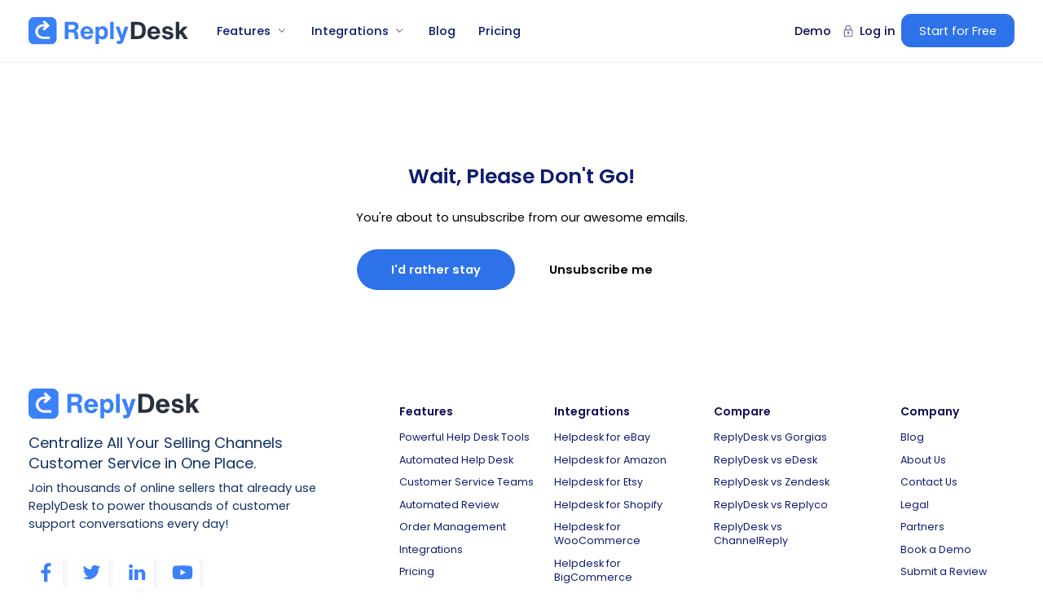

--- FILE ---
content_type: text/html; charset=utf-8
request_url: https://www.replydesk.com/unsubscribe
body_size: 7135
content:
<!DOCTYPE html><!-- Last Published: Wed Jan 07 2026 11:03:51 GMT+0000 (Coordinated Universal Time) --><html data-wf-domain="www.replydesk.com" data-wf-page="652f853344d8c087c2b4883e" data-wf-site="6315e547191886670273199c" lang="en"><head><meta charset="utf-8"/><title>unsubscribe</title><meta content="ReplyDesk eCommerce helpdesk consolidates all your customer interactions and order data into one tool for all your customer support channels. Try it out free!" name="description"/><meta content="unsubscribe" property="og:title"/><meta content="ReplyDesk eCommerce helpdesk consolidates all your customer interactions and order data into one tool for all your customer support channels. Try it out free!" property="og:description"/><meta content="https://cdn.prod.website-files.com/6315e547191886670273199c/6321766146fcb8342ccbb0b3_Homepage%20cover%20(2)%20(1).png" property="og:image"/><meta content="unsubscribe" property="twitter:title"/><meta content="ReplyDesk eCommerce helpdesk consolidates all your customer interactions and order data into one tool for all your customer support channels. Try it out free!" property="twitter:description"/><meta content="https://cdn.prod.website-files.com/6315e547191886670273199c/6321766146fcb8342ccbb0b3_Homepage%20cover%20(2)%20(1).png" property="twitter:image"/><meta property="og:type" content="website"/><meta content="summary_large_image" name="twitter:card"/><meta content="width=device-width, initial-scale=1" name="viewport"/><link href="https://cdn.prod.website-files.com/6315e547191886670273199c/css/replydesk-new.shared.b7db891ab.min.css" rel="stylesheet" type="text/css" integrity="sha384-t9uJGrTdD5soKyy4GMR9Yd3rC76T/jc+BHpGV+43a+M7De5kcR6126CqeCMiDkme" crossorigin="anonymous"/><link href="https://fonts.googleapis.com" rel="preconnect"/><link href="https://fonts.gstatic.com" rel="preconnect" crossorigin="anonymous"/><script src="https://ajax.googleapis.com/ajax/libs/webfont/1.6.26/webfont.js" type="text/javascript"></script><script type="text/javascript">WebFont.load({  google: {    families: ["Poppins:regular,500,600,700,800"]  }});</script><script type="text/javascript">!function(o,c){var n=c.documentElement,t=" w-mod-";n.className+=t+"js",("ontouchstart"in o||o.DocumentTouch&&c instanceof DocumentTouch)&&(n.className+=t+"touch")}(window,document);</script><link href="https://cdn.prod.website-files.com/6315e547191886670273199c/631738379d44e66a5d3619ee_ReplyDesk%20Icon%20256.svg" rel="shortcut icon" type="image/x-icon"/><link href="https://cdn.prod.website-files.com/6315e547191886670273199c/6317385dbf708f109d0ccf1f_ReplyDesk%20Icon%20257.svg" rel="apple-touch-icon"/><script src="https://www.google.com/recaptcha/api.js" type="text/javascript"></script><!-- Google Tag Manager -->
<script>(function(w,d,s,l,i){w[l]=w[l]||[];w[l].push({'gtm.start':
new Date().getTime(),event:'gtm.js'});var f=d.getElementsByTagName(s)[0],
j=d.createElement(s),dl=l!='dataLayer'?'&l='+l:'';j.async=true;j.src=
'https://www.googletagmanager.com/gtm.js?id='+i+dl;f.parentNode.insertBefore(j,f);
})(window,document,'script','dataLayer','GTM-56TVPLN');</script>
<!-- End Google Tag Manager -->




<!-- CSS 

<link rel="preload" media="screen and (min-width: 320px) and (max-width:500px)" href="https://assets.website-files.com/6315e547191886670273199c/css/replydesk-new.webflow.d2d498f4a.min.css" as="style" onload="this.rel='stylesheet'">
<noscript><link rel="stylesheet" media="screen and (min-width: 320px) and (max-width:500px)" href="https://assets.website-files.com/6315e547191886670273199c/css/replydesk-new.webflow.d2d498f4a.min.css"></noscript>

-->

<script>
    /*! loadCSS. [c]2017 Filament Group, Inc. MIT License */
    !function(a){"use strict";var b=function(b,c,d){function j(a){if(e.body)return a();setTimeout(function(){j(a)})}function l(){f.addEventListener&&f.removeEventListener("load",l),f.media=d||"all"}var g,e=a.document,f=e.createElement("link");if(c)g=c;else{var h=(e.body||e.getElementsByTagName("head")[0]).childNodes;g=h[h.length-1]}var i=e.styleSheets;f.rel="stylesheet",f.href=b,f.media="only x",j(function(){g.parentNode.insertBefore(f,c?g:g.nextSibling)});var k=function(a){for(var b=f.href,c=i.length;c--;)if(i[c].href===b)return a();setTimeout(function(){k(a)})};return f.addEventListener&&f.addEventListener("load",l),f.onloadcssdefined=k,k(l),f};"undefined"!=typeof exports?exports.loadCSS=b:a.loadCSS=b}("undefined"!=typeof global?global:this);
    /*! loadCSS rel=preload polyfill. [c]2017 Filament Group, Inc. MIT License */
    !function(a){if(a.loadCSS){var b=loadCSS.relpreload={};if(b.support=function(){try{return a.document.createElement("link").relList.supports("preload")}catch(a){return!1}},b.poly=function(){for(var b=a.document.getElementsByTagName("link"),c=0;c<b.length;c++){var d=b[c];"preload"===d.rel&&"style"===d.getAttribute("as")&&(a.loadCSS(d.href,d,d.getAttribute("media")),d.rel=null)}},!b.support()){b.poly();var c=a.setInterval(b.poly,300);a.addEventListener&&a.addEventListener("load",function(){b.poly(),a.clearInterval(c)}),a.attachEvent&&a.attachEvent("onload",function(){a.clearInterval(c)})}}}(this);
  </script>





<script type="application/ld+json"> {
	    "@context": "http://schema.org",
	    "@type": "LocalBusiness",
	    "image": "https://cdn.prod.website-files.com/6315e547191886670273199c/6321766146fcb8342ccbb0b3_Homepage%20cover%20(2)%20(1).png",
	    "url": "https://www.replydesk.com/",
	    "logo": "https://assets.website-files.com/6315e547191886670273199c/6315e562c73ad3197789cdad_ReplyDesk%2080h.svg",
	    "description": "ReplyDesk - Centralize all your selling channels customer service in one place.",
	    "name": "ReplyDesk",
	    "sameAs": ["https://www.facebook.com/ReplyDesk","https://twitter.com/replydeskapp","https://www.youtube.com/channel/UCn7XQomhrBVT8QkNgwGWPZw","https://www.linkedin.com/company/replydesk","https://www.instagram.com/replydesk/"]
	}
	</script></head><body><div class="page-wrapper"><div id="w-node-_09a79140-18fd-ece3-2949-b22b4227fcf0-4227fcf0" class="global-styles w-embed"><style>

/* Media Queries for more responsiveness */

/*------------------------ DESKTOP ----------------------------*/

@media screen and (min-width: 1701px) and (max-width: 2500px) {
html {
    font-size: 15px;
  }
}

@media screen and (min-width: 1440px) and (max-width: 1700px) {
html {
    font-size: 14px;
  }
}

@media screen and (min-width: 1280px) and (max-width: 1439px) {
html {
    font-size: 14px;
  }
}

@media screen and (min-width: 980px) and (max-width: 1279px) {
html {
    font-size: 14px;
  }
}

/*------------------------ MOBILE ----------------------------*/

@media screen and (min-width: 320px) and (max-width: 676px) {
html {
    font-size: 15px;
  }
}


/* Snippet gets rid of top margin on first element in any rich text*/
.w-richtext>:first-child {
	margin-top: 0;
}

/* Snippet gets rid of bottom margin on last element in any rich text*/
.w-richtext>:last-child, .w-richtext ol li:last-child, .w-richtext ul li:last-child {
	margin-bottom: 0;
}

/* Snippet prevents all click and hover interaction with an element */
.clickable-off {
	pointer-events: none;
}

/* Snippet enables all click and hover interaction with an element */
.clickable-on{
  pointer-events: auto;
}

/* Snippet enables you to add class of div-square which creates and maintains a 1:1 dimension of a div.*/
.div-square::after {
	content: "";
	display: block;
	padding-bottom: 100%;
}

/*Hide focus outline for main content element*/
main:focus-visible {
	outline: -webkit-focus-ring-color auto 0px;
}

/* Make sure containers never lose their center alignment*/
.container-medium, .container-small, .container-large {
	margin-right: auto !important;
	margin-left: auto !important;
}

/*Reset buttons, and links styles
a {
	color: inherit;
	text-decoration: inherit;
	font-size: inherit;
}*/

/*Apply "..." after 3 lines of text */
.text-style-3lines {
	display: -webkit-box;
	overflow: hidden;
	-webkit-line-clamp: 3;
	-webkit-box-orient: vertical;
}

/*Apply "..." after 2 lines of text */
.text-style-2lines {
	display: -webkit-box;
	overflow: hidden;
	-webkit-line-clamp: 2;
	-webkit-box-orient: vertical;
}

.w-webflow-badge {
	display: none;
}

</style></div><div id="navbar--data" data-animation="default" data-collapse="medium" data-duration="400" data-easing="ease" data-easing2="ease" role="banner" class="navigation-navbar w-nav"><div class="w-embed w-iframe"><!-- Google Tag Manager (noscript) -->
<noscript><iframe src="https://www.googletagmanager.com/ns.html?id=GTM-56TVPLN"
height="0" width="0" style="display:none;visibility:hidden"></iframe></noscript>
<!-- End Google Tag Manager (noscript) --></div><div class="padding-global"><div class="navigation-flex"><a href="/" class="navigation-logo w-nav-brand"><img src="https://cdn.prod.website-files.com/6315e547191886670273199c/6315e562c73ad3197789cdad_ReplyDesk%2080h.svg" alt="Logo EasyChannel" class="navigation-logo-image"/></a><nav role="navigation" class="navigation-links w-nav-menu"><div data-hover="false" data-delay="0" class="navigation-drop-block w-dropdown"><div class="navigation-toogle w-dropdown-toggle"><div class="navigation-link text-weight-medium">Features</div><img src="https://cdn.prod.website-files.com/6315e547191886670273199c/6315e562c73ad3312d89cdb2_5f7aecc99e93b46138fde565_icon-dropdown.svg" loading="lazy" alt="" class="navigation-drop-icon"/></div><nav class="navigation-dropdown first w-dropdown-list"><div class="nav-card"><div class="margin-bottom margin-xsmall"></div><a href="/features/help-desk-tools" class="navigation-link">All-In-One Helpdesk Tools</a><a href="/features/automated-help-desk" class="navigation-link">Automated Help Desk</a><a href="/features/customer-service-team" class="navigation-link">Customer Service Teams</a><a href="/features/automated-review" class="navigation-link">Automated Reviews</a><a href="/features/multichannel-order-management" class="navigation-link">Multichannel Order Management</a></div></nav></div><div data-hover="false" data-delay="0" class="navigation-drop-block w-dropdown"><div class="navigation-toogle w-dropdown-toggle"><div class="navigation-link text-weight-medium">Integrations</div><img src="https://cdn.prod.website-files.com/6315e547191886670273199c/6315e562c73ad3312d89cdb2_5f7aecc99e93b46138fde565_icon-dropdown.svg" loading="lazy" alt="" class="navigation-drop-icon"/></div><nav class="navigation-dropdown integrations w-dropdown-list"><div class="nav-card integrations"><div class="grid-4colum_component"><div id="w-node-_25af1d22-44c5-17a5-6623-83a873db0164-73db0140" class="block-general"><div class="margin-bottom margin-xsmall"><div>Marketplaces</div><div class="uui-space-small"></div></div><div class="margin-bottom margin-xsmall"><a href="/apps/helpdesk-for-ebay" class="flex-horizontal left w-inline-block"><img src="https://cdn.prod.website-files.com/6315e547191886670273199c/680f5ccd8dc1dc657235c552_64eb2dfc2c63785046ba9c35_ebay%20(1).svg" loading="lazy" alt="" class="icon-1x1-large"/><div class="navigation-link small">eBay</div></a></div><div class="margin-bottom margin-xsmall"><a href="/apps/helpdesk-for-amazon" class="flex-horizontal left w-inline-block"><img src="https://cdn.prod.website-files.com/6315e547191886670273199c/680f5cc28c43b69c9bdb3e03_64eb2dd9811b07c6cae864b8_amazon%20(1).svg" loading="lazy" alt="" class="icon-1x1-large"/><div class="navigation-link small">Amazon</div></a></div><div class="margin-bottom margin-xsmall"><a href="/apps/helpdesk-for-etsy" class="flex-horizontal left w-inline-block"><img src="https://cdn.prod.website-files.com/6315e547191886670273199c/680f5c91e088c7bbcd3a0916_644f522bafc0455c2ab79a76_etsy.svg" loading="lazy" alt="" class="icon-1x1-large"/><div class="navigation-link small">Etsy</div></a><a href="/integrations/walmart" class="flex-horizontal left w-inline-block"><img src="https://cdn.prod.website-files.com/6315e547191886670273199c/680f5c770de44c345b65a412_644f521cb9f2363a658cc9ae_walmart.svg" loading="lazy" alt="" class="icon-1x1-large"/><div class="navigation-link small">Walmart</div></a></div><div class="uui-space-small"></div><a href="/integrations#Marketplaces" class="button is-icon w-inline-block"><div class="text-size-small">All Marketplaces </div><div class="icon-1x1-xsmall w-embed"><svg aria-hidden="true" fill='currentColor' role="img" viewBox="0 0 20 21" xmlns="http://www.w3.org/2000/svg"><title>Arrow Right</title><polygon points="16.172 9 10.101 2.929 11.515 1.515 20 10 19.293 10.707 11.515 18.485 10.101 17.071 16.172 11 0 11 0 9"/></svg></div></a></div><div id="w-node-_25af1d22-44c5-17a5-6623-83a873db017c-73db0140" class="block-general"><div class="margin-bottom margin-xsmall"><div>Shopping Carts</div><div class="uui-space-small"></div></div><div class="margin-bottom margin-xsmall"><a href="/apps/helpdesk-for-shopify" class="flex-horizontal left w-inline-block"><img src="https://cdn.prod.website-files.com/6315e547191886670273199c/680f5cd65e09ecb5f97fd70f_64eb2e67ae5e8c4c70ec9dae_shopify-logo%20(1).svg" loading="lazy" alt="" class="icon-1x1-large"/><div class="navigation-link small">Shopify</div></a></div><div class="margin-bottom margin-xsmall"><a href="/apps/helpdesk-for-woocommerce" class="flex-horizontal left w-inline-block"><img src="https://cdn.prod.website-files.com/6315e547191886670273199c/680f5ce2a30da29654070efa_64eb2e825eb38b96eb8cf280_woocommerce%20(1).svg" loading="lazy" alt="" class="icon-1x1-large"/><div class="navigation-link small">WooCommerce</div></a></div><div class="margin-bottom margin-xsmall"><a href="/apps/helpdesk-for-bigcommerce" class="flex-horizontal left w-inline-block"><img src="https://cdn.prod.website-files.com/6315e547191886670273199c/680f5cf4c43dd0406cc22c81_64eb2e738e5ecaab5fad6e77_bigcommerce.svg" loading="lazy" alt="" class="icon-1x1-large"/><div class="navigation-link small">BigCommerce</div></a></div><div class="uui-space-small"></div><a href="/integrations#Shopping-Carts" class="button is-icon w-inline-block"><div class="text-size-small">All Shopping Carts</div><div class="icon-1x1-xsmall w-embed"><svg aria-hidden="true" fill='currentColor' role="img" viewBox="0 0 20 21" xmlns="http://www.w3.org/2000/svg"><title>Arrow Right</title><polygon points="16.172 9 10.101 2.929 11.515 1.515 20 10 19.293 10.707 11.515 18.485 10.101 17.071 16.172 11 0 11 0 9"/></svg></div></a></div><div id="w-node-_25af1d22-44c5-17a5-6623-83a873db0194-73db0140" class="block-general height-100"><div class="margin-bottom margin-xsmall"><div>Communication</div><div class="uui-space-small"></div></div><div class="margin-bottom margin-xsmall"><a href="/integrations/gmail" class="flex-horizontal left w-inline-block"><img src="https://cdn.prod.website-files.com/6315e547191886670273199c/632181bf31f6540926afad0b_Gmail.svg" loading="lazy" alt="" class="icon-1x1-large"/><div class="navigation-link small">Gmail</div></a></div><div class="margin-bottom margin-xsmall"><a href="/integrations/yahoo" class="flex-horizontal left w-inline-block"><img src="https://cdn.prod.website-files.com/6315e547191886670273199c/6321824670e8b12ee58ae3e5_Yahoo.svg" loading="lazy" alt="" class="icon-1x1-large"/><div class="navigation-link small">Yahoo</div></a></div><div class="margin-bottom margin-xsmall"><a href="/integrations/outlook" class="flex-horizontal left w-inline-block"><img src="https://cdn.prod.website-files.com/6315e547191886670273199c/632182cd0caa325a85a5e34e_Outlook.svg" loading="lazy" alt="" class="icon-1x1-large"/><div class="navigation-link small">Outlook</div></a></div><div class="uui-space-small"></div><a href="#" class="button is-icon w-inline-block"><div class="text-size-small">All communications</div><div class="icon-1x1-xsmall w-embed"><svg aria-hidden="true" fill='currentColor' role="img" viewBox="0 0 20 21" xmlns="http://www.w3.org/2000/svg"><title>Arrow Right</title><polygon points="16.172 9 10.101 2.929 11.515 1.515 20 10 19.293 10.707 11.515 18.485 10.101 17.071 16.172 11 0 11 0 9"/></svg></div></a></div><div id="w-node-_25af1d22-44c5-17a5-6623-83a873db01ac-73db0140" class="block-general"><div class="margin-bottom margin-xsmall"><div class="margin-left margin-small"><div>Social Media</div><div class="uui-space-small"></div></div></div><div class="margin-bottom margin-xsmall"><a href="/integrations/facebook" class="flex-horizontal left w-inline-block"><img src="https://cdn.prod.website-files.com/6315e547191886670273199c/6321843a64813e5e2630e212_Facebook.svg" loading="lazy" alt="" class="icon-1x1-large"/><div class="navigation-link small">Facebook</div></a></div><div class="margin-bottom margin-xsmall"><a href="/integrations/twitter" class="flex-horizontal left w-inline-block"><img src="https://cdn.prod.website-files.com/6315e547191886670273199c/6321844931f6547b39afc700_Twitter.svg" loading="lazy" alt="" class="icon-1x1-large"/><div class="navigation-link small">Twitter</div></a></div><div class="margin-bottom margin-xsmall"><a href="/integrations/instagram" class="flex-horizontal left w-inline-block"><img src="https://cdn.prod.website-files.com/6315e547191886670273199c/680f5d132b2c14d92852e14c_64eb2ea907334aa0d90b979c_instagram.svg" loading="lazy" alt="" class="icon-1x1-large"/><div class="navigation-link small">Instagram</div></a><a href="/integrations/tiktok" class="flex-horizontal left w-inline-block"><img src="https://cdn.prod.website-files.com/6315e547191886670273199c/680f5c6bfef40d5ff3163044_tik.svg" loading="lazy" alt="" class="icon-1x1-large"/><div class="navigation-link small">TikTok</div></a></div><div class="uui-space-small"></div><a href="/integrations#Social-Media" class="button is-icon w-inline-block"><div class="text-size-small">All Social Media</div><div class="icon-1x1-xsmall w-embed"><svg aria-hidden="true" fill='currentColor' role="img" viewBox="0 0 20 21" xmlns="http://www.w3.org/2000/svg"><title>Arrow Right</title><polygon points="16.172 9 10.101 2.929 11.515 1.515 20 10 19.293 10.707 11.515 18.485 10.101 17.071 16.172 11 0 11 0 9"/></svg></div></a></div></div></div></nav></div><a href="/blog" class="navigation-link text-weight-medium">Blog</a><a href="/pricing" class="navigation-link text-weight-medium">Pricing</a><div class="navigation-buttons mobile"><a href="/demo" class="navigation-link w-inline-block"><div>Demo</div></a><a href="/login" class="nav-log-button w-inline-block"><img src="https://cdn.prod.website-files.com/6315e547191886670273199c/6315e562c73ad3292989cdae_padlock%20(1)%201.svg" loading="lazy" width="18" alt="" class="icon-1x1-small"/><div class="nav-log-in">Log in</div></a><a href="/signup" class="button is-small w-button">Start Your Free Trial</a></div></nav><div class="navigation-buttons"><a href="/demo" class="nav-log-button w-inline-block"><div class="nav-log-in">Demo</div></a><a href="/login" class="nav-log-button w-inline-block"><img src="https://cdn.prod.website-files.com/6315e547191886670273199c/6315e562c73ad3292989cdae_padlock%20(1)%201.svg" loading="lazy" width="18" alt="" class="icon-1x1-small"/><div class="nav-log-in">Log in</div></a><a href="/signup" class="button is-small w-button">Start for Free</a></div><div class="navigation-menu-mobile w-nav-button"><div class="nav-menu-icon w-icon-nav-menu"></div></div></div></div></div><main class="main-wrapper"><section><div class="padding-section-medium-2"><div class="container-large"><div class="flex-center-horizontal"><div class="max-width-large"><div class="card-vertical-2"><div class="margin-bottom margin-small"><h1 class="heading-style-h2-2">Wait, Please Don&#x27;t Go!</h1></div><div class="margin-bottom margin-medium"><p class="text-align-center">You&#x27;re about to unsubscribe from our awesome emails.</p></div><div class="button-group"><a id="button-stay" href="#" class="main-button-2 w-button">I&#x27;d rather stay</a><a id="button-unsubscribe" href="#" class="main-button-2 is-white w-button">Unsubscribe me</a></div></div></div></div></div></div></section></main><footer id="footer" class="footer"><div class="padding-global"><div class="padding-section-medium"><div class="w-layout-grid footer_top-wrapper"><div id="w-node-_8248a82a-e50e-601f-4702-06112b6993b7-2b6993b2" class="footer_left-wrapper"><div class="margin-bottom margin-small"><a href="/" class="footer1_logo-link w-nav-brand"><img src="https://cdn.prod.website-files.com/6315e547191886670273199c/6315e562c73ad3197789cdad_ReplyDesk%2080h.svg" alt="Logo EasyChannel" class="navigation-logo-image"/></a></div><div class="margin-bottom margin-xsmall"><div class="heading-style-h4">Centralize All Your Selling Channels Customer Service in One Place.</div></div><div class="margin-bottom margin-medium"><div>Join thousands of online sellers that already use ReplyDesk to power thousands of customer support conversations every day!</div></div><div class="flex-horizontal"><a rel="nofollow noopener noreferrer" href="https://www.facebook.com/ReplyDesk" target="_blank" class="footer-icons w-inline-block"><img src="https://cdn.prod.website-files.com/6315e547191886670273199c/6315e56e8497f040f09ddc56_facebook.svg" loading="lazy" alt="Facebook"/></a><div class="margin-left margin-small"><a rel="nofollow noopener noreferrer" href="https://twitter.com/replydeskapp" target="_blank" class="footer-icons w-inline-block"><img src="https://cdn.prod.website-files.com/6315e547191886670273199c/6315e56e8497f09a1c9ddc57_twitter.svg" loading="lazy" alt="twitter"/></a></div><div class="margin-left margin-small"><a rel="nofollow noopener noreferrer" href="https://www.linkedin.com/company/replydesk" class="footer-icons w-inline-block"><img src="https://cdn.prod.website-files.com/6315e547191886670273199c/6315e56e8497f039e29ddc58_linkdin.svg" loading="lazy" alt="linkedin"/></a></div><div class="margin-left margin-small"><a rel="nofollow noopener noreferrer" href="https://www.youtube.com/channel/UCn7XQomhrBVT8QkNgwGWPZw" target="_blank" class="footer-icons w-inline-block"><img src="https://cdn.prod.website-files.com/6315e547191886670273199c/6315e56e8497f0f7ce9ddc59_youtube.svg" loading="lazy" alt="youtube"/></a></div></div></div><div class="w-layout-grid footer_menu-wrapper"><div class="footer_link-list"><h2 class="footer-title">Features</h2><a href="/features/help-desk-tools" class="footer-link">Powerful Help Desk Tools</a><a href="/features/automated-help-desk" class="footer-link">Automated Help Desk</a><a href="/features/customer-service-team" class="footer-link">Customer Service Teams</a><a href="/features/automated-review" class="footer-link">Automated Review</a><a href="/features/multichannel-order-management" class="footer-link">Order Management</a><a href="/integrations" class="footer-link">Integrations</a><a href="/pricing" class="footer-link">Pricing</a></div><div class="footer_link-list"><h2 class="footer-title">Integrations</h2><a href="/apps/helpdesk-for-ebay" class="footer-link">Helpdesk for eBay</a><a href="/apps/helpdesk-for-amazon" class="footer-link">Helpdesk for Amazon</a><a href="/apps/helpdesk-for-etsy" class="footer-link">Helpdesk for Etsy</a><a href="/apps/helpdesk-for-shopify" class="footer-link">Helpdesk for Shopify</a><a href="/apps/helpdesk-for-woocommerce" class="footer-link">Helpdesk for WooCommerce</a><a href="/apps/helpdesk-for-bigcommerce" class="footer-link">Helpdesk for BigCommerce</a></div><div class="footer_link-list"><h2 class="footer-title">Compare</h2><a href="/vs/replydesk-vs-gorgias" class="footer-link">ReplyDesk vs Gorgias</a><a href="/vs/replydesk-vs-edesk" class="footer-link">ReplyDesk vs eDesk</a><a href="/vs/replydesk-vs-zendesk" class="footer-link">ReplyDesk vs Zendesk</a><a href="/vs/replydesk-vs-replyco" class="footer-link">ReplyDesk vs Replyco</a><a href="/vs/replydesk-vs-channelreply" class="footer-link">ReplyDesk vs ChannelReply</a></div><div class="footer_link-list"><h2 class="footer-title">Company</h2><a href="/blog" class="footer-link">Blog</a><a href="/about-us" class="footer-link">About Us</a><a href="/contact-us" class="footer-link">Contact Us</a><a href="/legal" class="footer-link">Legal</a><a href="/partners" class="footer-link">Partners</a><a href="/demo" class="footer-link">Book a Demo</a><a href="/reviews" class="footer-link">Submit a Review</a><a href="/terms-conditions" class="footer-link">Terms of Use</a><a href="/privacy-policy" class="footer-link">Privacy Policy</a></div></div></div></div><div class="line-divider"></div><div class="padding-vertical padding-medium"><div class="footer_bottom-wrapper"><div class="footer-flex copyright"><p class="footer-brand">Copyright © ReplyDesk. Made with ❤️ for online sellers.</p></div><div class="footer-flex"><a href="/privacy-policy" class="footer-policy">Privacy Policy</a><p class="footer-line">|</p><a href="/terms-conditions" class="footer-policy">Terms of Use</a></div></div></div></div></footer></div><script src="https://d3e54v103j8qbb.cloudfront.net/js/jquery-3.5.1.min.dc5e7f18c8.js?site=6315e547191886670273199c" type="text/javascript" integrity="sha256-9/aliU8dGd2tb6OSsuzixeV4y/faTqgFtohetphbbj0=" crossorigin="anonymous"></script><script src="https://cdn.prod.website-files.com/6315e547191886670273199c/js/replydesk-new.schunk.d90dad66e406392b.js" type="text/javascript" integrity="sha384-o9cDVQhHZtem4UCk/i2YOWA4DsK+32zWHpcO1iU+ihhp9SfZhXsIwE0tRBh1SY8O" crossorigin="anonymous"></script><script src="https://cdn.prod.website-files.com/6315e547191886670273199c/js/replydesk-new.864564b6.c7e1704a7a585826.js" type="text/javascript" integrity="sha384-9JjToBtGiV+roHY+wAUvH3XzNOkP/2MoFDeZMmrKRJXshIH9Cn4YGgVXJRyEu91/" crossorigin="anonymous"></script><script async>
  // Tooltips
  // https://unpkg.com/tippy.js@6
  // https://unpkg.com/@popperjs/core@2
  if($('.ttip').length){
        $.getScript( "https://unpkg.com/@popperjs/core@2.11.5/dist/umd/popper.min.js" ).done(function(){
      $.getScript( "https://unpkg.com/tippy.js@6.3.7/dist/tippy-bundle.umd.min.js" ).done(function(){tippy('.ttip')});});
  };
</script>

<script>
	$(function() {
    $.urlParam = function(name){
        var results = new RegExp('[\?&]' + name + '=([^&#]*)').exec(window.location.href);
        if (results==null) {
           return null;
        }
        return decodeURI(results[1]) || 0;
    }
    
    $( "#button-unsubscribe" ).click(function() {
      var nodePrefix = (window.location.search || '').includes('node-server') ? '/node-server' : '';
      $.post(`https://server.replydesk.com${nodePrefix}/mails/unsubscribe`, 
      	{ qs: $.urlParam('qs')}
      )
      .done(function( data ) {
        alert('Unubscribed');
      });
    });
});

</script></body></html>

--- FILE ---
content_type: text/css
request_url: https://cdn.prod.website-files.com/6315e547191886670273199c/css/replydesk-new.shared.b7db891ab.min.css
body_size: 20769
content:
html{-webkit-text-size-adjust:100%;-ms-text-size-adjust:100%;font-family:sans-serif}body{margin:0}article,aside,details,figcaption,figure,footer,header,hgroup,main,menu,nav,section,summary{display:block}audio,canvas,progress,video{vertical-align:baseline;display:inline-block}audio:not([controls]){height:0;display:none}[hidden],template{display:none}a{background-color:#0000}a:active,a:hover{outline:0}abbr[title]{border-bottom:1px dotted}b,strong{font-weight:700}dfn{font-style:italic}h1{margin:.67em 0;font-size:2em}mark{color:#000;background:#ff0}small{font-size:80%}sub,sup{vertical-align:baseline;font-size:75%;line-height:0;position:relative}sup{top:-.5em}sub{bottom:-.25em}img{border:0}svg:not(:root){overflow:hidden}hr{box-sizing:content-box;height:0}pre{overflow:auto}code,kbd,pre,samp{font-family:monospace;font-size:1em}button,input,optgroup,select,textarea{color:inherit;font:inherit;margin:0}button{overflow:visible}button,select{text-transform:none}button,html input[type=button],input[type=reset]{-webkit-appearance:button;cursor:pointer}button[disabled],html input[disabled]{cursor:default}button::-moz-focus-inner,input::-moz-focus-inner{border:0;padding:0}input{line-height:normal}input[type=checkbox],input[type=radio]{box-sizing:border-box;padding:0}input[type=number]::-webkit-inner-spin-button,input[type=number]::-webkit-outer-spin-button{height:auto}input[type=search]{-webkit-appearance:none}input[type=search]::-webkit-search-cancel-button,input[type=search]::-webkit-search-decoration{-webkit-appearance:none}legend{border:0;padding:0}textarea{overflow:auto}optgroup{font-weight:700}table{border-collapse:collapse;border-spacing:0}td,th{padding:0}@font-face{font-family:webflow-icons;src:url([data-uri])format("truetype");font-weight:400;font-style:normal}[class^=w-icon-],[class*=\ w-icon-]{speak:none;font-variant:normal;text-transform:none;-webkit-font-smoothing:antialiased;-moz-osx-font-smoothing:grayscale;font-style:normal;font-weight:400;line-height:1;font-family:webflow-icons!important}.w-icon-slider-right:before{content:""}.w-icon-slider-left:before{content:""}.w-icon-nav-menu:before{content:""}.w-icon-arrow-down:before,.w-icon-dropdown-toggle:before{content:""}.w-icon-file-upload-remove:before{content:""}.w-icon-file-upload-icon:before{content:""}*{box-sizing:border-box}html{height:100%}body{color:#333;background-color:#fff;min-height:100%;margin:0;font-family:Arial,sans-serif;font-size:14px;line-height:20px}img{vertical-align:middle;max-width:100%;display:inline-block}html.w-mod-touch *{background-attachment:scroll!important}.w-block{display:block}.w-inline-block{max-width:100%;display:inline-block}.w-clearfix:before,.w-clearfix:after{content:" ";grid-area:1/1/2/2;display:table}.w-clearfix:after{clear:both}.w-hidden{display:none}.w-button{color:#fff;line-height:inherit;cursor:pointer;background-color:#3898ec;border:0;border-radius:0;padding:9px 15px;text-decoration:none;display:inline-block}input.w-button{-webkit-appearance:button}html[data-w-dynpage] [data-w-cloak]{color:#0000!important}.w-code-block{margin:unset}pre.w-code-block code{all:inherit}.w-optimization{display:contents}.w-webflow-badge,.w-webflow-badge>img{box-sizing:unset;width:unset;height:unset;max-height:unset;max-width:unset;min-height:unset;min-width:unset;margin:unset;padding:unset;float:unset;clear:unset;border:unset;border-radius:unset;background:unset;background-image:unset;background-position:unset;background-size:unset;background-repeat:unset;background-origin:unset;background-clip:unset;background-attachment:unset;background-color:unset;box-shadow:unset;transform:unset;direction:unset;font-family:unset;font-weight:unset;color:unset;font-size:unset;line-height:unset;font-style:unset;font-variant:unset;text-align:unset;letter-spacing:unset;-webkit-text-decoration:unset;text-decoration:unset;text-indent:unset;text-transform:unset;list-style-type:unset;text-shadow:unset;vertical-align:unset;cursor:unset;white-space:unset;word-break:unset;word-spacing:unset;word-wrap:unset;transition:unset}.w-webflow-badge{white-space:nowrap;cursor:pointer;box-shadow:0 0 0 1px #0000001a,0 1px 3px #0000001a;visibility:visible!important;opacity:1!important;z-index:2147483647!important;color:#aaadb0!important;overflow:unset!important;background-color:#fff!important;border-radius:3px!important;width:auto!important;height:auto!important;margin:0!important;padding:6px!important;font-size:12px!important;line-height:14px!important;text-decoration:none!important;display:inline-block!important;position:fixed!important;inset:auto 12px 12px auto!important;transform:none!important}.w-webflow-badge>img{position:unset;visibility:unset!important;opacity:1!important;vertical-align:middle!important;display:inline-block!important}h1,h2,h3,h4,h5,h6{margin-bottom:10px;font-weight:700}h1{margin-top:20px;font-size:38px;line-height:44px}h2{margin-top:20px;font-size:32px;line-height:36px}h3{margin-top:20px;font-size:24px;line-height:30px}h4{margin-top:10px;font-size:18px;line-height:24px}h5{margin-top:10px;font-size:14px;line-height:20px}h6{margin-top:10px;font-size:12px;line-height:18px}p{margin-top:0;margin-bottom:10px}blockquote{border-left:5px solid #e2e2e2;margin:0 0 10px;padding:10px 20px;font-size:18px;line-height:22px}figure{margin:0 0 10px}figcaption{text-align:center;margin-top:5px}ul,ol{margin-top:0;margin-bottom:10px;padding-left:40px}.w-list-unstyled{padding-left:0;list-style:none}.w-embed:before,.w-embed:after{content:" ";grid-area:1/1/2/2;display:table}.w-embed:after{clear:both}.w-video{width:100%;padding:0;position:relative}.w-video iframe,.w-video object,.w-video embed{border:none;width:100%;height:100%;position:absolute;top:0;left:0}fieldset{border:0;margin:0;padding:0}button,[type=button],[type=reset]{cursor:pointer;-webkit-appearance:button;border:0}.w-form{margin:0 0 15px}.w-form-done{text-align:center;background-color:#ddd;padding:20px;display:none}.w-form-fail{background-color:#ffdede;margin-top:10px;padding:10px;display:none}label{margin-bottom:5px;font-weight:700;display:block}.w-input,.w-select{color:#333;vertical-align:middle;background-color:#fff;border:1px solid #ccc;width:100%;height:38px;margin-bottom:10px;padding:8px 12px;font-size:14px;line-height:1.42857;display:block}.w-input::placeholder,.w-select::placeholder{color:#999}.w-input:focus,.w-select:focus{border-color:#3898ec;outline:0}.w-input[disabled],.w-select[disabled],.w-input[readonly],.w-select[readonly],fieldset[disabled] .w-input,fieldset[disabled] .w-select{cursor:not-allowed}.w-input[disabled]:not(.w-input-disabled),.w-select[disabled]:not(.w-input-disabled),.w-input[readonly],.w-select[readonly],fieldset[disabled]:not(.w-input-disabled) .w-input,fieldset[disabled]:not(.w-input-disabled) .w-select{background-color:#eee}textarea.w-input,textarea.w-select{height:auto}.w-select{background-color:#f3f3f3}.w-select[multiple]{height:auto}.w-form-label{cursor:pointer;margin-bottom:0;font-weight:400;display:inline-block}.w-radio{margin-bottom:5px;padding-left:20px;display:block}.w-radio:before,.w-radio:after{content:" ";grid-area:1/1/2/2;display:table}.w-radio:after{clear:both}.w-radio-input{float:left;margin:3px 0 0 -20px;line-height:normal}.w-file-upload{margin-bottom:10px;display:block}.w-file-upload-input{opacity:0;z-index:-100;width:.1px;height:.1px;position:absolute;overflow:hidden}.w-file-upload-default,.w-file-upload-uploading,.w-file-upload-success{color:#333;display:inline-block}.w-file-upload-error{margin-top:10px;display:block}.w-file-upload-default.w-hidden,.w-file-upload-uploading.w-hidden,.w-file-upload-error.w-hidden,.w-file-upload-success.w-hidden{display:none}.w-file-upload-uploading-btn{cursor:pointer;background-color:#fafafa;border:1px solid #ccc;margin:0;padding:8px 12px;font-size:14px;font-weight:400;display:flex}.w-file-upload-file{background-color:#fafafa;border:1px solid #ccc;flex-grow:1;justify-content:space-between;margin:0;padding:8px 9px 8px 11px;display:flex}.w-file-upload-file-name{font-size:14px;font-weight:400;display:block}.w-file-remove-link{cursor:pointer;width:auto;height:auto;margin-top:3px;margin-left:10px;padding:3px;display:block}.w-icon-file-upload-remove{margin:auto;font-size:10px}.w-file-upload-error-msg{color:#ea384c;padding:2px 0;display:inline-block}.w-file-upload-info{padding:0 12px;line-height:38px;display:inline-block}.w-file-upload-label{cursor:pointer;background-color:#fafafa;border:1px solid #ccc;margin:0;padding:8px 12px;font-size:14px;font-weight:400;display:inline-block}.w-icon-file-upload-icon,.w-icon-file-upload-uploading{width:20px;margin-right:8px;display:inline-block}.w-icon-file-upload-uploading{height:20px}.w-container{max-width:940px;margin-left:auto;margin-right:auto}.w-container:before,.w-container:after{content:" ";grid-area:1/1/2/2;display:table}.w-container:after{clear:both}.w-container .w-row{margin-left:-10px;margin-right:-10px}.w-row:before,.w-row:after{content:" ";grid-area:1/1/2/2;display:table}.w-row:after{clear:both}.w-row .w-row{margin-left:0;margin-right:0}.w-col{float:left;width:100%;min-height:1px;padding-left:10px;padding-right:10px;position:relative}.w-col .w-col{padding-left:0;padding-right:0}.w-col-1{width:8.33333%}.w-col-2{width:16.6667%}.w-col-3{width:25%}.w-col-4{width:33.3333%}.w-col-5{width:41.6667%}.w-col-6{width:50%}.w-col-7{width:58.3333%}.w-col-8{width:66.6667%}.w-col-9{width:75%}.w-col-10{width:83.3333%}.w-col-11{width:91.6667%}.w-col-12{width:100%}.w-hidden-main{display:none!important}@media screen and (max-width:991px){.w-container{max-width:728px}.w-hidden-main{display:inherit!important}.w-hidden-medium{display:none!important}.w-col-medium-1{width:8.33333%}.w-col-medium-2{width:16.6667%}.w-col-medium-3{width:25%}.w-col-medium-4{width:33.3333%}.w-col-medium-5{width:41.6667%}.w-col-medium-6{width:50%}.w-col-medium-7{width:58.3333%}.w-col-medium-8{width:66.6667%}.w-col-medium-9{width:75%}.w-col-medium-10{width:83.3333%}.w-col-medium-11{width:91.6667%}.w-col-medium-12{width:100%}.w-col-stack{width:100%;left:auto;right:auto}}@media screen and (max-width:767px){.w-hidden-main,.w-hidden-medium{display:inherit!important}.w-hidden-small{display:none!important}.w-row,.w-container .w-row{margin-left:0;margin-right:0}.w-col{width:100%;left:auto;right:auto}.w-col-small-1{width:8.33333%}.w-col-small-2{width:16.6667%}.w-col-small-3{width:25%}.w-col-small-4{width:33.3333%}.w-col-small-5{width:41.6667%}.w-col-small-6{width:50%}.w-col-small-7{width:58.3333%}.w-col-small-8{width:66.6667%}.w-col-small-9{width:75%}.w-col-small-10{width:83.3333%}.w-col-small-11{width:91.6667%}.w-col-small-12{width:100%}}@media screen and (max-width:479px){.w-container{max-width:none}.w-hidden-main,.w-hidden-medium,.w-hidden-small{display:inherit!important}.w-hidden-tiny{display:none!important}.w-col{width:100%}.w-col-tiny-1{width:8.33333%}.w-col-tiny-2{width:16.6667%}.w-col-tiny-3{width:25%}.w-col-tiny-4{width:33.3333%}.w-col-tiny-5{width:41.6667%}.w-col-tiny-6{width:50%}.w-col-tiny-7{width:58.3333%}.w-col-tiny-8{width:66.6667%}.w-col-tiny-9{width:75%}.w-col-tiny-10{width:83.3333%}.w-col-tiny-11{width:91.6667%}.w-col-tiny-12{width:100%}}.w-widget{position:relative}.w-widget-map{width:100%;height:400px}.w-widget-map label{width:auto;display:inline}.w-widget-map img{max-width:inherit}.w-widget-map .gm-style-iw{text-align:center}.w-widget-map .gm-style-iw>button{display:none!important}.w-widget-twitter{overflow:hidden}.w-widget-twitter-count-shim{vertical-align:top;text-align:center;background:#fff;border:1px solid #758696;border-radius:3px;width:28px;height:20px;display:inline-block;position:relative}.w-widget-twitter-count-shim *{pointer-events:none;-webkit-user-select:none;user-select:none}.w-widget-twitter-count-shim .w-widget-twitter-count-inner{text-align:center;color:#999;font-family:serif;font-size:15px;line-height:12px;position:relative}.w-widget-twitter-count-shim .w-widget-twitter-count-clear{display:block;position:relative}.w-widget-twitter-count-shim.w--large{width:36px;height:28px}.w-widget-twitter-count-shim.w--large .w-widget-twitter-count-inner{font-size:18px;line-height:18px}.w-widget-twitter-count-shim:not(.w--vertical){margin-left:5px;margin-right:8px}.w-widget-twitter-count-shim:not(.w--vertical).w--large{margin-left:6px}.w-widget-twitter-count-shim:not(.w--vertical):before,.w-widget-twitter-count-shim:not(.w--vertical):after{content:" ";pointer-events:none;border:solid #0000;width:0;height:0;position:absolute;top:50%;left:0}.w-widget-twitter-count-shim:not(.w--vertical):before{border-width:4px;border-color:#75869600 #5d6c7b #75869600 #75869600;margin-top:-4px;margin-left:-9px}.w-widget-twitter-count-shim:not(.w--vertical).w--large:before{border-width:5px;margin-top:-5px;margin-left:-10px}.w-widget-twitter-count-shim:not(.w--vertical):after{border-width:4px;border-color:#fff0 #fff #fff0 #fff0;margin-top:-4px;margin-left:-8px}.w-widget-twitter-count-shim:not(.w--vertical).w--large:after{border-width:5px;margin-top:-5px;margin-left:-9px}.w-widget-twitter-count-shim.w--vertical{width:61px;height:33px;margin-bottom:8px}.w-widget-twitter-count-shim.w--vertical:before,.w-widget-twitter-count-shim.w--vertical:after{content:" ";pointer-events:none;border:solid #0000;width:0;height:0;position:absolute;top:100%;left:50%}.w-widget-twitter-count-shim.w--vertical:before{border-width:5px;border-color:#5d6c7b #75869600 #75869600;margin-left:-5px}.w-widget-twitter-count-shim.w--vertical:after{border-width:4px;border-color:#fff #fff0 #fff0;margin-left:-4px}.w-widget-twitter-count-shim.w--vertical .w-widget-twitter-count-inner{font-size:18px;line-height:22px}.w-widget-twitter-count-shim.w--vertical.w--large{width:76px}.w-background-video{color:#fff;height:500px;position:relative;overflow:hidden}.w-background-video>video{object-fit:cover;z-index:-100;background-position:50%;background-size:cover;width:100%;height:100%;margin:auto;position:absolute;inset:-100%}.w-background-video>video::-webkit-media-controls-start-playback-button{-webkit-appearance:none;display:none!important}.w-background-video--control{background-color:#0000;padding:0;position:absolute;bottom:1em;right:1em}.w-background-video--control>[hidden]{display:none!important}.w-slider{text-align:center;clear:both;-webkit-tap-highlight-color:#0000;tap-highlight-color:#0000;background:#ddd;height:300px;position:relative}.w-slider-mask{z-index:1;white-space:nowrap;height:100%;display:block;position:relative;left:0;right:0;overflow:hidden}.w-slide{vertical-align:top;white-space:normal;text-align:left;width:100%;height:100%;display:inline-block;position:relative}.w-slider-nav{z-index:2;text-align:center;-webkit-tap-highlight-color:#0000;tap-highlight-color:#0000;height:40px;margin:auto;padding-top:10px;position:absolute;inset:auto 0 0}.w-slider-nav.w-round>div{border-radius:100%}.w-slider-nav.w-num>div{font-size:inherit;line-height:inherit;width:auto;height:auto;padding:.2em .5em}.w-slider-nav.w-shadow>div{box-shadow:0 0 3px #3336}.w-slider-nav-invert{color:#fff}.w-slider-nav-invert>div{background-color:#2226}.w-slider-nav-invert>div.w-active{background-color:#222}.w-slider-dot{cursor:pointer;background-color:#fff6;width:1em;height:1em;margin:0 3px .5em;transition:background-color .1s,color .1s;display:inline-block;position:relative}.w-slider-dot.w-active{background-color:#fff}.w-slider-dot:focus{outline:none;box-shadow:0 0 0 2px #fff}.w-slider-dot:focus.w-active{box-shadow:none}.w-slider-arrow-left,.w-slider-arrow-right{cursor:pointer;color:#fff;-webkit-tap-highlight-color:#0000;tap-highlight-color:#0000;-webkit-user-select:none;user-select:none;width:80px;margin:auto;font-size:40px;position:absolute;inset:0;overflow:hidden}.w-slider-arrow-left [class^=w-icon-],.w-slider-arrow-right [class^=w-icon-],.w-slider-arrow-left [class*=\ w-icon-],.w-slider-arrow-right [class*=\ w-icon-]{position:absolute}.w-slider-arrow-left:focus,.w-slider-arrow-right:focus{outline:0}.w-slider-arrow-left{z-index:3;right:auto}.w-slider-arrow-right{z-index:4;left:auto}.w-icon-slider-left,.w-icon-slider-right{width:1em;height:1em;margin:auto;inset:0}.w-slider-aria-label{clip:rect(0 0 0 0);border:0;width:1px;height:1px;margin:-1px;padding:0;position:absolute;overflow:hidden}.w-slider-force-show{display:block!important}.w-dropdown{text-align:left;z-index:900;margin-left:auto;margin-right:auto;display:inline-block;position:relative}.w-dropdown-btn,.w-dropdown-toggle,.w-dropdown-link{vertical-align:top;color:#222;text-align:left;white-space:nowrap;margin-left:auto;margin-right:auto;padding:20px;text-decoration:none;position:relative}.w-dropdown-toggle{-webkit-user-select:none;user-select:none;cursor:pointer;padding-right:40px;display:inline-block}.w-dropdown-toggle:focus{outline:0}.w-icon-dropdown-toggle{width:1em;height:1em;margin:auto 20px auto auto;position:absolute;top:0;bottom:0;right:0}.w-dropdown-list{background:#ddd;min-width:100%;display:none;position:absolute}.w-dropdown-list.w--open{display:block}.w-dropdown-link{color:#222;padding:10px 20px;display:block}.w-dropdown-link.w--current{color:#0082f3}.w-dropdown-link:focus{outline:0}@media screen and (max-width:767px){.w-nav-brand{padding-left:10px}}.w-lightbox-backdrop{cursor:auto;letter-spacing:normal;text-indent:0;text-shadow:none;text-transform:none;visibility:visible;white-space:normal;word-break:normal;word-spacing:normal;word-wrap:normal;color:#fff;text-align:center;z-index:2000;opacity:0;-webkit-user-select:none;-moz-user-select:none;-webkit-tap-highlight-color:transparent;background:#000000e6;outline:0;font-family:Helvetica Neue,Helvetica,Ubuntu,Segoe UI,Verdana,sans-serif;font-size:17px;font-style:normal;font-weight:300;line-height:1.2;list-style:disc;position:fixed;inset:0;-webkit-transform:translate(0)}.w-lightbox-backdrop,.w-lightbox-container{-webkit-overflow-scrolling:touch;height:100%;overflow:auto}.w-lightbox-content{height:100vh;position:relative;overflow:hidden}.w-lightbox-view{opacity:0;width:100vw;height:100vh;position:absolute}.w-lightbox-view:before{content:"";height:100vh}.w-lightbox-group,.w-lightbox-group .w-lightbox-view,.w-lightbox-group .w-lightbox-view:before{height:86vh}.w-lightbox-frame,.w-lightbox-view:before{vertical-align:middle;display:inline-block}.w-lightbox-figure{margin:0;position:relative}.w-lightbox-group .w-lightbox-figure{cursor:pointer}.w-lightbox-img{width:auto;max-width:none;height:auto}.w-lightbox-image{float:none;max-width:100vw;max-height:100vh;display:block}.w-lightbox-group .w-lightbox-image{max-height:86vh}.w-lightbox-caption{text-align:left;text-overflow:ellipsis;white-space:nowrap;background:#0006;padding:.5em 1em;position:absolute;bottom:0;left:0;right:0;overflow:hidden}.w-lightbox-embed{width:100%;height:100%;position:absolute;inset:0}.w-lightbox-control{cursor:pointer;background-position:50%;background-repeat:no-repeat;background-size:24px;width:4em;transition:all .3s;position:absolute;top:0}.w-lightbox-left{background-image:url([data-uri]);display:none;bottom:0;left:0}.w-lightbox-right{background-image:url([data-uri]);display:none;bottom:0;right:0}.w-lightbox-close{background-image:url([data-uri]);background-size:18px;height:2.6em;right:0}.w-lightbox-strip{white-space:nowrap;padding:0 1vh;line-height:0;position:absolute;bottom:0;left:0;right:0;overflow:auto hidden}.w-lightbox-item{box-sizing:content-box;cursor:pointer;width:10vh;padding:2vh 1vh;display:inline-block;-webkit-transform:translate(0,0)}.w-lightbox-active{opacity:.3}.w-lightbox-thumbnail{background:#222;height:10vh;position:relative;overflow:hidden}.w-lightbox-thumbnail-image{position:absolute;top:0;left:0}.w-lightbox-thumbnail .w-lightbox-tall{width:100%;top:50%;transform:translateY(-50%)}.w-lightbox-thumbnail .w-lightbox-wide{height:100%;left:50%;transform:translate(-50%)}.w-lightbox-spinner{box-sizing:border-box;border:5px solid #0006;border-radius:50%;width:40px;height:40px;margin-top:-20px;margin-left:-20px;animation:.8s linear infinite spin;position:absolute;top:50%;left:50%}.w-lightbox-spinner:after{content:"";border:3px solid #0000;border-bottom-color:#fff;border-radius:50%;position:absolute;inset:-4px}.w-lightbox-hide{display:none}.w-lightbox-noscroll{overflow:hidden}@media (min-width:768px){.w-lightbox-content{height:96vh;margin-top:2vh}.w-lightbox-view,.w-lightbox-view:before{height:96vh}.w-lightbox-group,.w-lightbox-group .w-lightbox-view,.w-lightbox-group .w-lightbox-view:before{height:84vh}.w-lightbox-image{max-width:96vw;max-height:96vh}.w-lightbox-group .w-lightbox-image{max-width:82.3vw;max-height:84vh}.w-lightbox-left,.w-lightbox-right{opacity:.5;display:block}.w-lightbox-close{opacity:.8}.w-lightbox-control:hover{opacity:1}}.w-lightbox-inactive,.w-lightbox-inactive:hover{opacity:0}.w-richtext:before,.w-richtext:after{content:" ";grid-area:1/1/2/2;display:table}.w-richtext:after{clear:both}.w-richtext[contenteditable=true]:before,.w-richtext[contenteditable=true]:after{white-space:initial}.w-richtext ol,.w-richtext ul{overflow:hidden}.w-richtext .w-richtext-figure-selected.w-richtext-figure-type-video div:after,.w-richtext .w-richtext-figure-selected[data-rt-type=video] div:after,.w-richtext .w-richtext-figure-selected.w-richtext-figure-type-image div,.w-richtext .w-richtext-figure-selected[data-rt-type=image] div{outline:2px solid #2895f7}.w-richtext figure.w-richtext-figure-type-video>div:after,.w-richtext figure[data-rt-type=video]>div:after{content:"";display:none;position:absolute;inset:0}.w-richtext figure{max-width:60%;position:relative}.w-richtext figure>div:before{cursor:default!important}.w-richtext figure img{width:100%}.w-richtext figure figcaption.w-richtext-figcaption-placeholder{opacity:.6}.w-richtext figure div{color:#0000;font-size:0}.w-richtext figure.w-richtext-figure-type-image,.w-richtext figure[data-rt-type=image]{display:table}.w-richtext figure.w-richtext-figure-type-image>div,.w-richtext figure[data-rt-type=image]>div{display:inline-block}.w-richtext figure.w-richtext-figure-type-image>figcaption,.w-richtext figure[data-rt-type=image]>figcaption{caption-side:bottom;display:table-caption}.w-richtext figure.w-richtext-figure-type-video,.w-richtext figure[data-rt-type=video]{width:60%;height:0}.w-richtext figure.w-richtext-figure-type-video iframe,.w-richtext figure[data-rt-type=video] iframe{width:100%;height:100%;position:absolute;top:0;left:0}.w-richtext figure.w-richtext-figure-type-video>div,.w-richtext figure[data-rt-type=video]>div{width:100%}.w-richtext figure.w-richtext-align-center{clear:both;margin-left:auto;margin-right:auto}.w-richtext figure.w-richtext-align-center.w-richtext-figure-type-image>div,.w-richtext figure.w-richtext-align-center[data-rt-type=image]>div{max-width:100%}.w-richtext figure.w-richtext-align-normal{clear:both}.w-richtext figure.w-richtext-align-fullwidth{text-align:center;clear:both;width:100%;max-width:100%;margin-left:auto;margin-right:auto;display:block}.w-richtext figure.w-richtext-align-fullwidth>div{padding-bottom:inherit;display:inline-block}.w-richtext figure.w-richtext-align-fullwidth>figcaption{display:block}.w-richtext figure.w-richtext-align-floatleft{float:left;clear:none;margin-right:15px}.w-richtext figure.w-richtext-align-floatright{float:right;clear:none;margin-left:15px}.w-nav{z-index:1000;background:#ddd;position:relative}.w-nav:before,.w-nav:after{content:" ";grid-area:1/1/2/2;display:table}.w-nav:after{clear:both}.w-nav-brand{float:left;color:#333;text-decoration:none;position:relative}.w-nav-link{vertical-align:top;color:#222;text-align:left;margin-left:auto;margin-right:auto;padding:20px;text-decoration:none;display:inline-block;position:relative}.w-nav-link.w--current{color:#0082f3}.w-nav-menu{float:right;position:relative}[data-nav-menu-open]{text-align:center;background:#c8c8c8;min-width:200px;position:absolute;top:100%;left:0;right:0;overflow:visible;display:block!important}.w--nav-link-open{display:block;position:relative}.w-nav-overlay{width:100%;display:none;position:absolute;top:100%;left:0;right:0;overflow:hidden}.w-nav-overlay [data-nav-menu-open]{top:0}.w-nav[data-animation=over-left] .w-nav-overlay{width:auto}.w-nav[data-animation=over-left] .w-nav-overlay,.w-nav[data-animation=over-left] [data-nav-menu-open]{z-index:1;top:0;right:auto}.w-nav[data-animation=over-right] .w-nav-overlay{width:auto}.w-nav[data-animation=over-right] .w-nav-overlay,.w-nav[data-animation=over-right] [data-nav-menu-open]{z-index:1;top:0;left:auto}.w-nav-button{float:right;cursor:pointer;-webkit-tap-highlight-color:#0000;tap-highlight-color:#0000;-webkit-user-select:none;user-select:none;padding:18px;font-size:24px;display:none;position:relative}.w-nav-button:focus{outline:0}.w-nav-button.w--open{color:#fff;background-color:#c8c8c8}.w-nav[data-collapse=all] .w-nav-menu{display:none}.w-nav[data-collapse=all] .w-nav-button,.w--nav-dropdown-open,.w--nav-dropdown-toggle-open{display:block}.w--nav-dropdown-list-open{position:static}@media screen and (max-width:991px){.w-nav[data-collapse=medium] .w-nav-menu{display:none}.w-nav[data-collapse=medium] .w-nav-button{display:block}}@media screen and (max-width:767px){.w-nav[data-collapse=small] .w-nav-menu{display:none}.w-nav[data-collapse=small] .w-nav-button{display:block}.w-nav-brand{padding-left:10px}}@media screen and (max-width:479px){.w-nav[data-collapse=tiny] .w-nav-menu{display:none}.w-nav[data-collapse=tiny] .w-nav-button{display:block}}.w-tabs{position:relative}.w-tabs:before,.w-tabs:after{content:" ";grid-area:1/1/2/2;display:table}.w-tabs:after{clear:both}.w-tab-menu{position:relative}.w-tab-link{vertical-align:top;text-align:left;cursor:pointer;color:#222;background-color:#ddd;padding:9px 30px;text-decoration:none;display:inline-block;position:relative}.w-tab-link.w--current{background-color:#c8c8c8}.w-tab-link:focus{outline:0}.w-tab-content{display:block;position:relative;overflow:hidden}.w-tab-pane{display:none;position:relative}.w--tab-active{display:block}@media screen and (max-width:479px){.w-tab-link{display:block}}.w-ix-emptyfix:after{content:""}@keyframes spin{0%{transform:rotate(0)}to{transform:rotate(360deg)}}.w-dyn-empty{background-color:#ddd;padding:10px}.w-dyn-hide,.w-dyn-bind-empty,.w-condition-invisible{display:none!important}.wf-layout-layout{display:grid}:root{--slate-blue:#123269;--midnight-blue:#0d0c54;--dark-slate-blue:#100f54;--dodger-blue:#3b81f9;--ghost-white:#eef1fb}.w-embed-youtubevideo{background-image:url(https://d3e54v103j8qbb.cloudfront.net/static/youtube-placeholder.2b05e7d68d.svg);background-position:50%;background-size:cover;width:100%;padding-bottom:0;padding-left:0;padding-right:0;position:relative}.w-embed-youtubevideo:empty{min-height:75px;padding-bottom:56.25%}.w-layout-grid{grid-row-gap:16px;grid-column-gap:16px;grid-template-rows:auto auto;grid-template-columns:1fr 1fr;grid-auto-columns:1fr;display:grid}.w-form-formrecaptcha{margin-bottom:8px}.w-layout-blockcontainer{max-width:940px;margin-left:auto;margin-right:auto;display:block}@media screen and (max-width:991px){.w-layout-blockcontainer{max-width:728px}}@media screen and (max-width:767px){.w-layout-blockcontainer{max-width:none}}body{color:var(--slate-blue);font-family:Poppins,sans-serif;font-size:1.05rem;line-height:1.5}h1{color:var(--midnight-blue);font-size:2.6rem;font-weight:700;line-height:3rem}h2{color:var(--dark-slate-blue);font-size:2.1rem;font-weight:700;line-height:2.4rem}h3{color:var(--dark-slate-blue);font-size:1.6rem;font-weight:700;line-height:1.6}h4{font-size:1.5rem;font-weight:700;line-height:2rem}h5{font-size:1.25rem;font-weight:700;line-height:1.5}h6{font-size:1rem;font-weight:700;line-height:1.5}p{margin-bottom:0;line-height:1.5}a{color:var(--dodger-blue);text-decoration:none}ul{margin-top:1rem;padding-left:1.5rem}ol{margin-top:0;margin-bottom:.625rem;padding-left:2.5rem}li{background-image:url(https://cdn.prod.website-files.com/6315e547191886670273199c/63f526e1443f32822ccf7a01_Vector.svg);background-position:0 .5rem;background-repeat:no-repeat;background-size:1rem;margin-bottom:1rem;padding-left:2rem;list-style-type:none}img{object-fit:contain;max-width:100%}label{margin-bottom:0;display:block}blockquote{border-left:.3125rem solid #e2e2e2;margin-bottom:.5rem;padding:1.1rem}figure{justify-content:center;align-items:center;margin-bottom:.5rem}.fs-styleguide_classes{grid-column-gap:.0625rem;grid-row-gap:.0625rem;grid-template-rows:auto;grid-template-columns:1fr;grid-auto-columns:1fr;display:grid}.padding-section-large{padding-top:5rem;padding-bottom:5rem}.padding-global{padding-left:2.5rem;padding-right:2.5rem}.container-large{width:100%;max-width:80rem;margin-left:auto;margin-right:auto}.fs-styleguide_section{grid-column-gap:6rem;grid-row-gap:6rem;grid-template-rows:auto;grid-template-columns:1fr;grid-auto-columns:1fr;place-items:start;display:grid}.fs-styleguide_section.is-vertical{grid-column-gap:4rem;grid-row-gap:4rem;grid-template-columns:1fr}.fs-styleguide_section-header{grid-column-gap:1rem;grid-row-gap:1rem;border-bottom:.0625rem solid #000;grid-template-rows:auto;grid-template-columns:1fr;grid-auto-columns:1fr;width:100%;padding-bottom:3rem;line-height:1.4;display:grid}.fs-styleguide_heading-medium{font-size:4rem}.text-size-medium{font-size:1.2rem;position:relative}.fs-styleguide_item-wrapper{grid-column-gap:3rem;grid-row-gap:3rem;flex-direction:column;justify-content:flex-start;align-items:flex-start;width:100%;display:flex}.fs-styleguide_1-col{grid-column-gap:3rem;grid-row-gap:3rem;grid-template-rows:auto;grid-template-columns:1fr;grid-auto-columns:1fr;width:100%;display:grid}.fs-styleguide_item{grid-column-gap:1.125rem;grid-row-gap:1.125rem;border-bottom:.0625rem solid #0000001a;grid-template-rows:auto;grid-template-columns:1fr;grid-auto-columns:1fr;place-content:start;place-items:start;padding-bottom:3rem;display:grid;position:relative}.fs-styleguide_item.is-stretch{justify-items:stretch}.fs-styleguide_label{color:#fff;background-color:#0073e6;flex-direction:row;justify-content:flex-start;align-items:center;padding:.25rem .75rem;font-weight:600;line-height:1.4;display:flex}.fs-styleguide_label.is-tag{background-color:#be4aa5}.fs-styleguide_label.is-hex{color:#000;background-color:#f5f5f5}.fs-styleguide_empty-box{z-index:-1;background-color:#0073e61a;border:.0625rem dashed #0073e6;min-width:3rem;height:3rem;position:relative}.container-small{width:100%;max-width:48rem;margin-left:auto;margin-right:auto}.container-medium{width:100%;max-width:64rem;margin-left:auto;margin-right:auto}.fs-styleguide_spacing{grid-column-gap:.5rem;grid-row-gap:.5rem;background-image:linear-gradient(#fff0,#0073e61a);grid-template-rows:auto auto;grid-template-columns:1fr;grid-auto-columns:1fr;place-content:start;place-items:start stretch;display:grid;position:relative}.padding-section-small{padding-top:1rem;padding-bottom:1rem}.padding-section-medium{padding-top:3rem;padding-bottom:3rem}.fs-styleguide_row{grid-column-gap:.75rem;grid-row-gap:.75rem;flex-direction:row;grid-template-rows:auto;grid-template-columns:auto;grid-auto-columns:auto;grid-auto-flow:column;justify-content:flex-start;align-items:center;display:flex}.button-group{grid-column-gap:1rem;grid-row-gap:1rem;flex-flow:wrap;justify-content:flex-start;align-items:center;display:flex}.fs-styleguide_2-col{grid-column-gap:4rem;grid-row-gap:4rem;grid-template-rows:auto;grid-template-columns:1fr 1fr;grid-auto-columns:1fr;width:100%;display:grid}.fs-styleguide_2-col.is-align-start{align-items:start}.heading-style-h1{font-size:4rem;font-weight:600;line-height:1.1}.heading-style-h1.black{color:#000}.heading-style-h2{font-size:2.1rem;font-weight:600;line-height:1.2}.heading-style-h2.black{color:#000}.heading-style-h3{font-size:2rem;font-weight:600;line-height:1.2}.heading-style-h4{font-size:1.3rem;line-height:1.4}.heading-style-h5{font-size:1.1rem;font-weight:700;line-height:1.5}.heading-style-h6{font-size:1.05rem;font-weight:700;line-height:1.5}.heading-style-h6.blue{color:#062437}.fs-styleguide_item-header{border-bottom:.0625rem solid #0000001a;width:100%;padding-bottom:2rem}.text-weight-semibold{font-weight:600}.fs-styleguide_3-col{grid-column-gap:4rem;grid-row-gap:4rem;grid-template-rows:auto;grid-template-columns:1fr 1fr 1fr;grid-auto-columns:1fr;align-items:stretch;width:100%;display:grid}.fs-styleguide_3-col.is-align-start{align-items:start}.text-size-large{font-size:1.5rem}.text-size-regular{font-size:1rem}.text-size-small{margin-bottom:0;font-size:.85rem;line-height:1.5}.text-size-tiny{font-size:.75rem}.text-style-strikethrough{text-decoration:line-through}.text-style-italic{font-style:italic}.text-style-muted{opacity:.6}.text-style-allcaps{text-transform:uppercase}.text-style-nowrap{white-space:nowrap}.text-style-link{color:#000;text-decoration:underline}.text-style-quote{border-left:.25rem solid #e2e2e2;margin-bottom:0;padding:0 1.25rem;font-size:1.25rem;line-height:1.5}.text-weight-xbold{font-weight:800}.text-weight-bold{font-weight:700}.text-weight-medium{font-weight:500}.text-weight-normal{font-weight:400}.text-weight-light{font-weight:300}.text-align-left{text-align:left}.text-align-center{text-align:center}.text-align-center.hight40{margin-top:2.5rem}.text-align-right{text-align:right}.button{color:#fff;text-align:center;background-color:#2d72e8;border:1px solid #2d72e8;border-radius:.8rem;padding:1rem 3rem;transition:all .3s}.button:hover{color:#fff;background-color:#0e1c71;border-color:#0e1c71;box-shadow:0 10px 1.25rem #0003}.button.is-small{padding:.6rem 1.5rem}.button.is-large{padding:1.2rem 2.9rem;font-size:1.3rem}.button.is-text{color:#000;background-color:#0000;border:.125rem solid #0000}.button.is-icon-bkg{grid-column-gap:1rem;grid-row-gap:1rem;flex-direction:row;justify-content:center;align-items:center;text-decoration:none;display:flex}.button.is-form-submit{z-index:1;position:relative}.button.is-icon{grid-column-gap:1rem;grid-row-gap:1rem;color:var(--midnight-blue);background-color:#0000;border-width:0;flex-direction:row;justify-content:center;align-items:center;padding:.6rem;font-weight:400;text-decoration:none;display:flex}.button.is-icon:hover{box-shadow:none}.button.is-white{color:var(--dodger-blue);background-color:#fff;border-color:#fff}.button.no-bkh{color:var(--dodger-blue);background-color:#0000;padding:.8rem 1rem;font-size:.9rem}.button.is-white-outline{border:1px solid var(--ghost-white);color:var(--dodger-blue);background-color:#fff}.button.reverse-color{background-color:#0e1c71;border-color:#0e1c71}.button.reverse-color:hover{background-color:#2d72e8;border-color:#2d72e8}.icon-1x1-small{flex:none;width:1rem;height:1rem}.fs-styleguide_background{border:.0625rem solid #0000001a;flex-direction:column;justify-content:center;align-items:stretch;width:100%;display:flex}.fs-styleguide_color.is-1{background-color:#000}.fs-styleguide_color.is-2{background-color:#f5f5f5}.fs-styleguide_color.is-3{background-color:#fff}.fs-styleguide_background-space{width:.0625rem;height:.0625rem;margin:5rem}.text-color-black{color:#000}.text-color-grey{color:gray}.background-color-black{color:#f5f5f5;background-color:#000}.text-color-white{color:#fff}.background-color-grey{background-color:#f5f5f5}.background-color-white{background-color:#fff}.max-width-full{width:100%;max-width:none;height:100%}.max-width-xxlarge{width:100%;max-width:80rem}.max-width-xlarge{width:100%;max-width:64rem}.max-width-large{width:100%;max-width:48rem}.max-width-medium{text-align:center;width:100%;max-width:32rem}.max-width-small{width:100%;max-width:20rem}.max-width-xsmall{width:100%;max-width:16rem}.max-width-xxsmall{width:100%;max-width:12rem}.padding-bottom{padding-top:0;padding-left:0;padding-right:0}.padding-vertical{padding-left:0;padding-right:0}.padding-horizontal{padding-top:0;padding-bottom:0}.padding-right{padding-top:0;padding-bottom:0;padding-left:0}.padding-0{padding:0}.padding-tiny{padding:.125rem}.padding-xxsmall{padding:.25rem}.padding-xsmall{padding:.5rem}.padding-small{padding:1rem}.padding-medium{padding:2rem}.padding-large{padding:3rem}.padding-xlarge{padding:4rem}.padding-xxlarge{padding:5rem}.padding-huge{padding:6rem}.padding-xhuge{padding:8rem}.padding-xxhuge{padding:12rem}.icon-height-small{height:1rem}.icon-height-medium{height:2rem}.icon-height-large{height:3rem}.icon-1x1-medium{width:2rem;height:2rem}.icon-1x1-large{width:1.5rem;height:1.5rem}.fs-styleguide_4-col{grid-column-gap:4rem;grid-row-gap:4rem;grid-template-rows:auto;grid-template-columns:1fr 1fr 1fr 1fr;grid-auto-columns:1fr;width:100%;display:grid}.hide{display:none}.overflow-visible{overflow:visible}.overflow-hidden{overflow:hidden}.overflow-auto{overflow:auto}.overflow-scroll{overflow:scroll}.layer{justify-content:center;align-items:center;position:absolute;inset:0%}.spacing-clean{margin:0;padding:0}.align-center{margin-left:auto;margin-right:auto}.z-index-1{z-index:1;position:relative}.z-index-2{z-index:2;position:relative}.form_component{margin-bottom:0}.form_input{background-color:#0000;border-radius:1rem;min-height:3rem;margin-bottom:.75rem;padding:.5rem 1rem}.form_input.is-text-area{min-height:8rem;padding-top:.75rem}.form_input.message{min-height:6rem}.form_checkbox{flex-direction:row;align-items:center;margin-bottom:.5rem;padding-left:0;display:flex}.form_checkbox-icon{border-radius:.125rem;width:.875rem;height:.875rem;margin:0 .5rem 0 0}.form_checkbox-icon.w--redirected-checked{background-size:90%;border-radius:.125rem;width:.875rem;height:.875rem;margin:0 .5rem 0 0}.form_checkbox-icon.w--redirected-focus{border-radius:.125rem;width:.875rem;height:.875rem;margin:0 .5rem 0 0;box-shadow:0 0 .25rem 0 #3898ec}.form_radio{flex-direction:row;align-items:center;margin-bottom:.5rem;padding-left:0;display:flex}.form_radio-icon{width:.875rem;height:.875rem;margin-top:0;margin-left:0;margin-right:.5rem}.form_radio-icon.w--redirected-checked{border-width:.25rem;width:.875rem;height:.875rem}.form_radio-icon.w--redirected-focus{width:.875rem;height:.875rem;box-shadow:0 0 .25rem 0 #3898ec}.form_message-success{padding:1.25rem}.form_message-error{margin-top:.75rem;padding:.75rem}.global-styles{display:none}.padding-top{padding-bottom:0;padding-left:0;padding-right:0}.text-rich-text h1,.text-rich-text h2,.text-rich-text h3,.text-rich-text h4{margin-top:1.5rem;margin-bottom:1rem}.text-rich-text h5,.text-rich-text h6{margin-top:1.25rem;margin-bottom:1rem}.text-rich-text p{margin-bottom:1rem}.text-rich-text li{margin-bottom:.25rem}.text-rich-text ul,.text-rich-text ol{margin-bottom:1.5rem;padding-left:1.5rem}.margin-0{margin:0}.margin-tiny{margin:.125rem}.margin-xxsmall{margin:.25rem}.margin-xsmall{margin:.5rem}.margin-small{margin:1rem}.margin-medium{margin:2rem}.margin-large{margin:3rem}.margin-xlarge{margin:4rem}.margin-xxlarge{margin:5rem}.margin-huge{margin:6rem}.margin-xhuge{margin:8rem}.margin-xxhuge{margin:12rem}.margin-top{margin-bottom:0;margin-left:0;margin-right:0}.margin-top.margin-small{grid-column-gap:1rem;grid-row-gap:1rem;text-align:center;display:flex}.margin-bottom{margin-top:0;margin-left:0;margin-right:0}.margin-bottom.margin-large{margin-bottom:4rem}.margin-bottom.margin-xhuge.align-center{text-align:center}.margin-left{margin-top:0;margin-bottom:0;margin-right:0}.margin-right{margin-top:0;margin-bottom:0;margin-left:0}.margin-vertical{margin-left:0;margin-right:0}.margin-horizontal{margin-top:0;margin-bottom:0}.grid-2colum_component{grid-column-gap:2rem;grid-row-gap:2rem;text-align:left;grid-template-rows:auto;grid-template-columns:1fr 1fr;grid-auto-columns:1fr;place-items:start center;width:95%;display:grid}.grid-2colum_component.center{justify-content:center;place-items:center;width:100%}.grid-2colum_component.left{justify-items:start}.grid-2colum_component._20--left{grid-template-columns:20% 1fr}.grid-2colum_component.strech{place-items:stretch stretch}.text-color-light-blue{color:var(--dodger-blue)}.flex-vertical{flex-direction:column;justify-content:center;align-items:center;display:flex}.flex-vertical.left{align-items:flex-start}.flex-vertical.width100{width:100%}.grid-5colum_component{grid-column-gap:2rem;grid-row-gap:2rem;text-align:left;grid-template-rows:auto;grid-template-columns:1fr 1fr 1fr 1fr 1fr;grid-auto-columns:1fr;place-items:start center;width:100%;display:grid}.grid-3colum_component{grid-column-gap:2rem;grid-row-gap:2rem;text-align:left;grid-template-rows:auto;grid-template-columns:1fr 1fr 1fr;grid-auto-columns:1fr;place-items:start center;width:100%;display:grid}.flex-horizontal{flex-direction:row;justify-content:center;align-items:center;display:flex;position:relative}.flex-horizontal.left-up{justify-content:flex-start;align-items:flex-start}.flex-horizontal.left{justify-content:flex-start;margin-bottom:.5rem}.image-small{width:10rem}.card-vertical{color:var(--slate-blue);background-color:#fff;border-radius:1rem;flex-direction:column;justify-content:flex-start;align-items:center;width:100%;min-width:3rem;height:100%;min-height:3rem;padding:2rem 1.5rem;display:flex;position:relative;overflow:hidden;box-shadow:7px 7px 2rem .2rem #2d2d2d12}.card-vertical:hover{box-shadow:7px 7px 2rem .2rem #2d2d2d1f}.card-vertical.blue{background-color:#ecf1ff}.card-vertical.right{align-items:flex-end}.card-vertical.small-padding{padding:2.2rem}.card-vertical.no-card{box-shadow:none}.image-general{width:35rem;min-height:400px}.image-general.medium{width:30rem}.flex-center{flex-direction:column;justify-content:center;align-items:center;display:flex}.padding-header-large{padding-top:4rem;padding-bottom:4rem}.block-general{z-index:1;position:relative}.gradient-bkg-down{background-image:linear-gradient(#546fdd1a,#fff)}.gradient-bkg-up{background-image:linear-gradient(#fff,#546fdd1a)}.pricing-style{display:none}.pricing23_component{flex-direction:column;justify-content:center;align-items:stretch;width:100%;display:flex}.pricing-tab-menu{grid-column-gap:.5rem;grid-row-gap:.5rem;align-self:center;align-items:center;margin-bottom:1rem;display:flex}.pricing-tab_button{color:#000;background-color:#fff;border:.0625rem solid #0000;border-radius:.5rem;padding:.5rem 1.5rem;font-weight:500}.pricing-tab_button.w--current{color:#fff;background-color:#2c73e8;border-color:#2c73e8}.pricing23_plans{grid-column-gap:2rem;grid-row-gap:2rem;grid-template-rows:auto;grid-template-columns:1fr 1fr 1fr;display:grid}.pricing-card{background-color:#fff;border-radius:.5rem;margin-top:2rem;margin-bottom:2rem;padding:4.7rem 2rem;position:relative;overflow:hidden;box-shadow:.3125rem 0 2rem #0000001a}.pricing-card.main{box-shadow:5px 0 2rem #6591f799}.pricing23_content{flex-direction:column;justify-content:space-between;height:100%;display:flex}.pricing23_feature-list{grid-column-gap:1rem;grid-row-gap:1rem;grid-template-rows:auto;grid-template-columns:1fr;grid-auto-columns:1fr;margin-bottom:2rem;padding-top:.5rem;padding-bottom:.5rem;display:grid}.pricing23_saved-2{color:#25bda4;letter-spacing:.0625rem;justify-content:center;font-weight:600;display:flex}.pricing23_feature-2{color:#2c73e8;letter-spacing:.0625rem;font-weight:600;display:flex}.pricing-list_item{color:#000;background-image:url(https://cdn.prod.website-files.com/6315e547191886670273199c/6315e56844c1d26ae9301d27_icon-list-listing.svg);background-position:0%;background-repeat:no-repeat;background-size:1.4rem;padding-left:2rem}.ttip{cursor:pointer;background-image:url(https://cdn.prod.website-files.com/6315e547191886670273199c/6315e56844c1d2ed60301d32_question-circle-grey.svg);background-position:50%;background-repeat:no-repeat;background-size:contain;width:1rem;display:inline-block}.main-button{color:#fff;text-align:center;background-color:#2d72e8;border-radius:10rem;padding:1rem 3rem;font-weight:600;transition:all .3s}.main-button:hover{color:#fff;background-color:#0e1c71;box-shadow:0 10px 1.25rem #0003}.main-button.book-demo{color:#2d72e9;background-color:#0000;padding-left:.5rem;padding-right:.5rem}.main-button.book-demo:hover{color:#000;text-decoration:underline}.main-button.blog{border-radius:.3rem;padding:.6rem 1.5rem;font-size:.9rem}.text-color-gradient-green{-webkit-text-fill-color:transparent;background-image:linear-gradient(50deg,#009721,#10f109);-webkit-background-clip:text;background-clip:text;font-weight:700}.pricing-recomended{color:#fff;letter-spacing:.03125rem;background-color:#318aff;justify-content:center;align-items:center;padding:.4rem 5.4rem;font-size:.9rem;font-weight:600;display:flex;position:absolute;top:2.3rem;right:-3rem;transform:rotate(45deg)translate(1.875rem)}.tabds-content{overflow:visible}.navigation-navbar{z-index:1000;background-color:#fff;border-bottom:.0625rem solid #546fdd1a;padding-top:1.2rem;padding-bottom:1.2rem;position:sticky;top:0}.navigation-flex{justify-content:space-between;align-items:center;display:flex}.navigation-logo{width:14rem}.navigation-logo-image{width:15rem;height:3rem;margin-top:0}.navigation-links{grid-column-gap:1rem;grid-row-gap:1rem;justify-content:center;align-items:center;display:flex;position:absolute;left:18rem}.navigation-drop-block{flex-direction:row;justify-content:center;align-items:flex-start;display:flex;position:relative}.navigation-toogle{justify-content:center;align-items:center;padding:0 .3rem 0 0;display:flex}.navigation-toogle.w--open{color:#2d72e8}.navigation-link{color:#0e1c71;padding:.8rem 1rem;transition:color .3s,opacity .2s;display:block}.navigation-link:hover{color:#5082ff}.navigation-link.small{padding-top:.5rem;padding-bottom:.5rem;padding-left:1rem;font-size:.9rem;font-weight:500}.navigation-drop-icon{width:.6rem;position:absolute;right:0}.navigation-dropdown{z-index:9999;background-color:#fff;box-shadow:10px 10px 3.375rem #16449466}.navigation-dropdown.w--open{border-radius:1rem;margin-top:4rem;display:block;overflow:hidden}.navigation-dropdown.first.w--open,.navigation-dropdown.integrations.w--open{left:-3rem}.navigation-buttons{grid-column-gap:.75rem;grid-row-gap:.75rem;justify-content:center;align-items:center;display:flex}.navigation-buttons.mobile{display:none}.nav-log-in{margin-left:.5rem;font-weight:500;text-decoration:none}.nav-log-button{color:var(--dark-slate-blue);flex-direction:row;justify-content:center;align-items:center;padding:.5rem;display:flex}.nav-log-button:hover{color:var(--dodger-blue)}.nav-card{background-color:#fff;border-radius:1rem;flex-direction:column;justify-content:flex-start;align-items:flex-start;min-width:23rem;min-height:3rem;padding:1.4rem;display:flex;position:relative;overflow:hidden;box-shadow:7px 7px 2rem .2rem #2d2d2d12}.nav-card:hover{box-shadow:7px 7px 2rem .2rem #2d2d2d1f}.nav-card.integrations{min-width:55rem}.icon-1x1-xsmall{flex:none;justify-content:center;align-items:center;width:.8rem;height:.8rem;display:flex}.grid-4colum_component{grid-column-gap:2rem;grid-row-gap:2rem;text-align:left;grid-template-rows:auto;grid-template-columns:1fr 1fr 1fr 1fr;grid-auto-columns:1fr;place-items:start center;width:100%;display:grid}.footer_top-wrapper{grid-column-gap:5rem;grid-row-gap:5rem;grid-template-rows:auto;grid-template-columns:.5fr 1fr;align-items:start}.footer_left-wrapper{flex-direction:column;align-items:flex-start;display:flex}.footer1_logo-link{padding-left:0}.footer_menu-wrapper{grid-column-gap:1.5rem;grid-row-gap:1.5rem;grid-template:"."/1fr 1fr 1fr 1fr;place-items:start center}.footer_link-list{flex-direction:column;grid-template-rows:auto;grid-template-columns:100%;grid-auto-columns:100%;place-items:flex-start start;display:flex}.footer-title{text-transform:none;margin-bottom:.9rem;font-family:Poppins,sans-serif;font-size:1rem;font-weight:600;line-height:1.5;text-decoration:none}.footer-link{color:#0e1c71;flex-direction:row-reverse;max-width:none;margin-bottom:.75rem;margin-left:0;margin-right:0;padding:0;font-family:Poppins,sans-serif;font-size:.9rem;font-weight:300;line-height:1.4;text-decoration:none;transition:all .3s;display:flex}.footer-link:hover{color:#2d72e8;text-decoration:none}.line-divider{background-color:#ddd;width:100%;height:.0625rem;min-height:.0625rem}.line-divider.light{background-color:#dddddd4d}.line-divider.blue{background-color:#3b81f9}.footer_bottom-wrapper{justify-content:space-between;align-items:center;display:flex}.footer-flex{display:flex}.footer-brand{font-size:.9rem}.footer-policy{color:#6e77aa;font-family:Poppins,sans-serif;font-size:.9rem;font-weight:400;text-decoration:none;transition:all .3s;position:static}.footer-policy:hover{color:#2d72e8;text-decoration:none}.footer-line{padding-left:.4rem;padding-right:.4rem}.footer-icons{border-radius:.4375rem;justify-content:center;align-items:center;width:3rem;height:3rem;transition:all .3s;display:flex;box-shadow:3px 3px .5rem #6668a01a}.footer-icons:hover{background-color:#6668a01a;transform:scale(1.03)}.person{background-color:#fff;border-radius:100%;width:6rem;height:6rem;box-shadow:0 0 1.25rem #0000001a}.person._3{position:absolute;top:15rem;left:-.625rem}.person._6{position:absolute;top:5rem;left:20rem}.person._4{position:absolute;top:-.625rem;left:11.25rem}.person._2{position:absolute;top:21.25rem;left:10rem}.person._1{position:absolute;top:17.5rem;left:20rem}.person._5{position:absolute;top:4.375rem;left:0}.animation-integrations{flex-wrap:wrap;justify-content:center;align-items:center;width:26.25rem;height:26.25rem;display:flex;position:relative}.animation-block-center{background-color:#fff;border-radius:100%;flex-wrap:wrap;justify-content:center;align-items:center;width:8rem;height:8rem;padding-left:1.0625rem;padding-right:1.0625rem;display:flex;position:relative;box-shadow:0 0 1.25rem #0000001a}.animation-circle{border:.0625rem dashed #c2c2c280;border-radius:100%;width:22.5rem;height:22.5rem;position:absolute}.icon-1x1-huge{width:4rem;height:4rem}.icon-1x1-huge.border{background-color:var(--ghost-white);border-radius:1rem;padding:.8rem}.card-vertical-left{background-color:#fff;border-radius:1rem;flex-direction:column;justify-content:flex-start;align-items:flex-start;min-width:3rem;height:100%;min-height:3rem;padding:3.5rem;display:flex;position:relative;overflow:hidden;box-shadow:7px 7px 2rem .2rem #2d2d2d12}.card-vertical-left:hover{box-shadow:7px 7px 2rem .2rem #2d2d2d1f}.card-vertical-left.small{color:var(--slate-blue);padding:3.1rem}.sticky-menu{position:sticky;top:10rem}.sticky-relative{width:100%;min-height:100%;position:relative}.sticky-menu-links{color:#0e1c71;padding:.8rem 1rem .8rem 0;font-size:1.1rem;transition:color .3s,opacity .2s;display:block}.sticky-menu-links:hover{color:#5082ff}.sticky-menu-links.w--current{color:var(--dodger-blue)}.sticky-menu-title{color:var(--midnight-blue);font-size:1.6rem}.table-title{z-index:2;background-color:#3b81f91a;border-radius:.8rem}.grid-4colum_table{grid-column-gap:2rem;grid-row-gap:2rem;text-align:left;grid-template-rows:auto;grid-template-columns:1.25fr 1fr 1fr 1fr;grid-auto-columns:1fr;place-items:center stretch;width:100%;display:grid}.icon-check-table{background-color:#3b81f91a;border-radius:50%;width:1.4rem;height:1.4rem;margin-left:auto;margin-right:auto;padding:.2rem}.table-fill{width:100%;display:none}.sticky-table{z-index:1;position:relative}.faq1_component{border-bottom:.0625rem solid #0000}.faq1_accordion{flex-direction:column;justify-content:flex-start;align-items:stretch;margin-top:1rem;margin-bottom:1rem}.faq1_question{cursor:pointer;border-radius:1rem;justify-content:space-between;align-items:center;margin-bottom:1rem;padding:1.55rem;transition:all .3s;display:flex;box-shadow:5px 5px 2rem .1rem #2d2d2d12}.faq1_question:hover{transform:scale(.98)}.faq1_icon{align-self:flex-start;width:2rem;margin-left:1.5rem}.faq1_answer{width:100%;padding-left:1.1rem;padding-right:1.1rem;overflow:hidden}.image-16-1{width:13rem}.image-16-1.small{width:7rem}.image-16-1.large{width:20rem}.cta-image{object-fit:contain;width:40rem;max-width:100%}.icon-1x1-xxhuge{width:10rem;height:10rem}.icon-1x1-xxhuge.border{border:1px solid var(--ghost-white);background-color:#fff;border-radius:1rem;padding:1.3rem}.radius{border-radius:1rem;flex:none;overflow:hidden}.bkg-angle{background-image:url(https://cdn.prod.website-files.com/6315e547191886670273199c/6319af18f5888c856e052b5e_Group%201321315146%20\(2\).svg);background-position:50% 100%;background-repeat:no-repeat;background-size:100%}.bkg-angle.wide{background-position:50% 0;background-size:cover}.bkg-angle.full{background-size:130%}.grid-main_blog{grid-column-gap:2rem;grid-row-gap:2rem;grid-template-rows:auto;grid-template-columns:2fr .9fr;grid-auto-columns:1fr;display:grid}.sidebar-main_blog{grid-column-gap:1rem;grid-row-gap:1rem;flex-direction:column;align-items:stretch;display:flex}.search-input{border-radius:5rem;align-items:center;margin-bottom:0;display:flex}.search-custom-field{border-radius:.8rem;margin-bottom:0;margin-right:-2.5rem;padding:1.7rem 2.8rem 1.8rem 1.6rem}.banner-main_blog{grid-column-gap:1rem;grid-row-gap:1rem;background-color:var(--ghost-white);color:var(--dodger-blue);text-align:center;border-radius:1rem;flex-direction:column;align-items:center;padding-top:2rem;padding-bottom:1rem;display:flex;position:relative;overflow:hidden}.banner-image-main_blog{z-index:-1;object-fit:cover;width:100%;height:100%;position:absolute;inset:0%}.post-main_blog{grid-column-gap:1.5rem;grid-row-gap:1.5rem;border-radius:.5rem;justify-content:space-between;align-items:stretch;min-height:20rem;transition:all .3s;display:flex;position:relative;overflow:hidden;box-shadow:0 0 .5rem #ddd}.post-main_blog:hover{box-shadow:0 0 .5rem .3rem #ddd}.post-main_blog.vertical{flex-direction:column;align-items:stretch;height:100%}.image-block-main_blog{width:40%;position:relative}.image-post-main_blog{object-fit:cover;align-self:stretch;width:100%;min-height:100%}.category-main_blog{z-index:1;color:#fff;background-color:#043ea3;border-radius:2rem;padding:.6rem 1.2rem;font-size:.8rem;position:absolute;top:1.3rem;left:1.3rem}.content-post-main_blog{grid-column-gap:1.5rem;grid-row-gap:1.5rem;flex-direction:column;flex:1;justify-content:flex-start;align-items:flex-start;margin-right:1.5rem;padding-top:2.4rem;padding-bottom:2.4rem;display:flex}.content-post-main_blog.vertical{margin-left:1rem;margin-right:1rem;padding-top:1.2rem;padding-bottom:1.2rem}.height-100vh{flex-direction:row;justify-content:center;align-items:stretch;width:100%;height:100vh;display:flex}.loginwith{border-radius:.625rem;max-width:22.9375rem;margin-left:auto;margin-right:auto;text-decoration:none;display:flex;box-shadow:0 0 .8125rem -.3125rem #546fdd}.divicon{background-color:#fff;border-top-left-radius:.625rem;border-bottom-left-radius:.625rem;padding:.375rem .75rem}.iconimage{width:1.5rem;height:1.5rem}.divtext{color:#fff;background-color:#546fdd;border-top-right-radius:.625rem;border-bottom-right-radius:.625rem;justify-content:center;align-items:center;width:100%;font-size:.875rem;line-height:1.5rem;transition:all .2s;display:flex}.divtext:hover{color:#546fdd;background-color:#fff}.login-divider{justify-content:center;align-items:center;margin-top:.875rem;margin-bottom:.875rem;display:flex}.seperator{background-color:#e6e2e2;width:50%;height:.0625rem}.form{grid-template-rows:auto auto;grid-template-columns:1fr 1fr;grid-auto-columns:1fr;width:100%;display:inline-block}.success-message-2{color:#8854dd;background-color:#f8f8fc;border-radius:1rem}.text-block-10{color:#504780}.form-block{justify-content:center;align-items:center;display:block}.error-message-2{border-radius:1rem;padding-top:1.25rem}.login-wrapper{background-color:#546fdd;flex-direction:column;justify-content:center;align-items:center;width:100%;height:100%;padding-left:3rem;padding-right:3rem;display:flex;position:relative}.padding-left{padding-top:0;padding-bottom:0;padding-right:0}.seperate{padding-left:.2rem;padding-right:.2rem}.bkg-white{background-color:#f5f5f5;position:absolute;inset:auto 0% 0%}.login-title{color:var(--midnight-blue);margin-top:20px;margin-bottom:10px;font-size:1.8rem;line-height:2.5rem}.heading-style-h4-v2{font-size:1.6rem;font-weight:600;line-height:1.4}.image-absolute-left{height:100%;position:absolute;inset:0% auto 0% 0%}.image-absolute-left.small{opacity:.3;width:15rem;top:auto;bottom:-31%;left:2%}.max-width-xmedium{width:100%;max-width:36rem}.padding-section-hero{padding-top:4rem;padding-bottom:8rem}.beta{color:#fff;background-color:#0d0c54;border-radius:.6rem;padding:.3rem .8rem;display:inline-block}.icon-1x1-xlarge{width:3.5rem;height:3.5rem}.icon-1x1-xlarge.border{background-color:var(--ghost-white);border-radius:1rem;padding:.7rem}.main-image-post_blog{object-fit:cover;object-position:50% 50%;border-radius:1rem;width:100%;height:60vh;margin-top:auto;margin-bottom:auto}.link-breadcrumbs{color:gray;padding:.4rem;font-size:.9rem}.link-breadcrumbs.w--current{color:#2d72e8}.link-breadcrumbs.arrow{padding-top:0;padding-bottom:0;font-size:1.2rem}.rounded-icon-1x1-medium{border-radius:5rem;width:3rem;height:3rem}.rounded-icon-1x1-medium.fill{object-fit:cover}.menu-sticky{position:sticky;top:8rem}.post-content-related{max-height:80vh;margin-top:24px;position:static;top:8rem}.flex-horizontal_blog{grid-column-gap:3rem;grid-row-gap:3rem;flex-direction:row;justify-content:center;align-items:flex-start;display:flex}.flex-horizontal_blog.sides{justify-content:space-between;align-items:center}.max-width-menu_blog{align-self:stretch;width:100%;max-width:20rem;position:relative}.empty{background-color:#0000}.bkg-blue{background-color:var(--dodger-blue);position:relative;overflow:hidden}.min-30-width{min-width:30rem;max-width:100%}.link-integrations{color:var(--dodger-blue);font-size:1.1rem;font-weight:500}.relative{position:relative}.text-color-blue{color:#2d72e9}.flex-center-horizontal{grid-column-gap:1rem;grid-row-gap:1rem;justify-content:center;align-items:center;display:flex}.flex-center-horizontal.right-up{justify-content:flex-end;align-items:flex-start}.flex-center-horizontal.left{justify-content:flex-start;justify-items:start}.flex-center-horizontal.gap-4{grid-column-gap:4rem;grid-row-gap:4rem;align-items:stretch}.demo-specs{align-self:auto;min-width:15.8rem;margin-top:5.125rem;margin-right:0;padding-top:0;position:static}.text-size-xsmall{margin-bottom:0;font-size:.9rem;line-height:1.5}.list-item{background-image:url(https://cdn.prod.website-files.com/6315e547191886670273199c/6315e56844c1d26ae9301d27_icon-list-listing.svg);margin-bottom:2rem;padding-left:2.5rem;font-size:1.1rem}.list-item.small{opacity:1;color:var(--midnight-blue);background-position:0%;background-size:1rem;margin-bottom:1rem;padding-left:1.8rem;font-size:1rem;bottom:-31%;left:2%}.calendy-embed{flex-direction:column;align-items:flex-end;width:62.5rem;margin-right:-4rem}.color-blue1{color:#2d72e9}.slider-testomonials-v2{background-color:#0000;justify-content:center;align-items:center;width:90%;height:35rem;margin-left:auto;margin-right:auto}.slider-mask{padding:2.3rem}.slide-full{width:100%;height:100%;margin-right:10%}.grid-3colum{grid-column-gap:2rem;grid-row-gap:2rem;flex-wrap:wrap;grid-template-rows:auto;grid-template-columns:1fr 1fr 1fr;grid-auto-columns:1fr;justify-content:center;place-items:center stretch;display:grid}.box-shadow{background-color:#0000;border-radius:1rem;box-shadow:0 1px 2.1875rem #8ba4cd80}.image-width-small{width:5rem}.left-arrow{justify-content:center;align-items:center;display:flex;left:-5rem}.right-arrow{justify-content:center;align-items:center;display:flex;right:-5rem}.slide-nav{display:none}.grid-2colum{grid-column-gap:2rem;grid-row-gap:2rem;text-align:left;grid-template-rows:auto;grid-template-columns:1fr 1fr;grid-auto-columns:1fr;place-items:start stretch;display:grid}.grid-2colum.center{place-items:center}.image-width-xmedium{width:15rem}.footer-brand-image{margin-left:.25rem;margin-right:.25rem}.footer-social-flex{grid-column-gap:.5rem;grid-row-gap:.5rem;align-items:center;display:flex}.footer-social{flex:none;justify-content:center;align-items:center;width:3.5rem;display:flex;position:relative}.footer-social-embed{color:#fff;background-color:#0000;width:100%;position:relative}.footer-social-embed_hover{opacity:1;width:100%;display:none;position:relative}.footer-social-descriptive{display:none}.section-full{z-index:1;background-color:#fffffff5;justify-content:center;align-items:center;display:block;position:fixed;inset:0%}.pricing-card-v2{box-shadow:none;border-radius:.5rem;margin-top:2rem;margin-bottom:2rem;padding:4.7rem 2rem;position:relative;overflow:hidden}.pricing-card-v2.main{background-color:#fff;max-width:35rem;box-shadow:5px 0 2rem #6591f799}.ms-form-block{z-index:0;flex-flow:column;justify-content:center;align-items:center;display:flex;position:relative}.ms-form{width:32rem;padding:1rem}.ms-form-heading{margin-top:0;margin-bottom:1.25rem;font-weight:500}.ms-input-label{text-align:left;margin-bottom:1rem;font-weight:600}.ms-input{color:#121331;background-color:#fff;border:.0625rem solid #12133140;border-radius:.3125rem;min-height:2.5rem;margin-bottom:1.25rem;padding:.5rem .75rem;transition:box-shadow .2s,color .2s,box-shadow .2s,border-color .2s;position:relative;box-shadow:0 5px .625rem -.3125rem #0000001a}.ms-input:hover{z-index:2;box-shadow:none;border-color:#2962ff}.ms-input::placeholder{color:#12133199}.ms-link{color:#2962ff;border-bottom:.0625rem solid #2962ff03;font-weight:500;text-decoration:none;transition:border-color .2s}.ms-link:hover{color:#1051b9;border-bottom-color:#2962ff}.ms-link.is-forgot{float:right;font-size:90%}.ms-button{color:#fff;text-align:center;letter-spacing:.03em;background-color:#2962ff;border:.0625rem solid #2962ff;border-radius:.5rem;flex:none;grid-template-rows:auto auto;grid-template-columns:1fr 1fr;grid-auto-columns:1fr;justify-content:center;align-items:center;margin-bottom:.9375rem;padding:.8125rem 1rem .71875rem;font-size:.9375rem;font-weight:600;line-height:1.5;text-decoration:none;transition:transform .2s cubic-bezier(.645,.045,.355,1),border-color .2s cubic-bezier(.645,.045,.355,1),border-radius .2s cubic-bezier(.645,.045,.355,1),box-shadow .2s cubic-bezier(.645,.045,.355,1),background-color .2s cubic-bezier(.645,.045,.355,1);display:inline-block;position:relative;top:0;box-shadow:1px 1px .3125rem #ffffff40,0 .625rem 1.25rem -.3125rem #2d3e504d}.ms-button:hover{box-shadow:none;color:#fff;background-color:#1051b9;transform:translateY(.125rem)}.ms-button:active{background-color:#0a3092}.ms-button.is-form{width:100%}.ms-button.is-form.hide{display:none}.ms-form-divider{color:#000c;letter-spacing:.125rem;justify-content:center;align-items:center;width:100%;margin-top:1rem;margin-bottom:1rem;font-size:.75rem;display:flex}.ms-form-divider-line{background-color:#e4e4e4;width:40%;height:.05rem}.ms-form-divider-text{text-align:center;flex:none;min-width:33%}.ms-social-button{color:#121331;text-align:left;background-color:#fff;border:.0625rem solid #dcdce5;border-radius:.375rem;width:100%;margin-bottom:.625rem;padding:.75rem 2.5rem .75rem .9375rem;font-size:.9375rem;font-weight:300;text-decoration:none;transition:background-color .2s,border-color .2s,box-shadow .2s;position:relative;box-shadow:0 5px .625rem -.3125rem #0000001a}.ms-social-button:hover{box-shadow:none;border-color:#121331}.ms-social-button:focus{border:.0625rem solid #000}.ms-social-button::placeholder{color:#6e6e6e}.ms-social-button.is-facebook:hover{border-color:#1777f2}.ms-social-button.hideme{display:none}.ms-social-inner{grid-column-gap:1.25rem;align-items:center;display:flex}.ms-social-inner.is-center{justify-content:center}.ms-social-image{width:1.5rem}.ms-space{width:.625rem;height:.625rem}.ms-space._20{width:1.25rem;height:1.25rem}.close-button{justify-content:center;align-items:center;width:1rem;position:absolute;inset:2rem 2rem auto auto}.close-left{background-color:#000;width:100%;height:.1rem;margin-top:1.6rem;transform:rotate(-45deg)}.close-right{background-color:#000;width:100%;height:.1rem;margin-bottom:-25px;transform:rotate(45deg)}.heading-style-h2-2{color:#0e1c71;font-size:1.8rem;font-weight:600;line-height:1.2}.main-button-2{color:#fff;text-align:center;background-color:#2d72e8;border-radius:10rem;padding:1rem 3rem;font-weight:600;transition:all .3s}.main-button-2:hover{color:#fff;background-color:#0e1c71;text-decoration:none;box-shadow:0 10px 20px #0003}.main-button-2.is-white{color:#000;background-color:#fff}.padding-section-medium-2{padding-top:4rem;padding-bottom:2rem}.card-vertical-2{color:#000;background-color:#fff;border-radius:1rem;flex-direction:column;justify-content:flex-start;align-items:center;width:100%;padding:3.5rem;display:flex;position:relative;overflow:hidden}.heading{position:relative}.post-content-links-2{max-height:80vh;margin-bottom:2rem;position:static;top:8rem;overflow:auto}.post-content-links-2.hideme,.post-content-links-2.hideme.do-not-delete-this{display:none}.uui-heading-xsmall-2{color:#021043;letter-spacing:0;margin-top:0;margin-bottom:0;font-family:system-ui,-apple-system,BlinkMacSystemFont,Segoe UI,Roboto,Oxygen,Ubuntu,Cantarell,Fira Sans,Droid Sans,Helvetica Neue,sans-serif;font-size:1.5rem;font-weight:600;line-height:1.4}.post-content-item{background-image:none;background-size:auto;padding-left:.5rem;list-style-type:decimal;overflow:visible}.post-content-item.post-content-item-active{color:#3b81f9}.post-content-link{color:#475467;background-image:none;background-repeat:repeat;background-size:auto;background-attachment:scroll;font-size:15px;font-weight:500;text-decoration:none;list-style-type:decimal}.post-content-link:hover{color:#2c73e8}.post-content-link.post-content-link-active{color:#1f49db;font-weight:600;text-decoration:none}.uui-space-small{width:100%;min-height:1.5rem}.blog-progress-container{z-index:1;width:100%;height:5px;position:sticky;overflow:hidden}.blog-progress-bar{background-color:#3b81f9;width:0;height:5px;transition:width .1s}.space-small{width:100%;height:2rem}.ai-text{-webkit-text-fill-color:transparent;background-image:linear-gradient(113deg,#c0f,#0766ff);-webkit-background-clip:text;background-clip:text;font-weight:600}.login-logo{width:13rem;margin-top:20px;margin-bottom:10px}.field-label{font-weight:400}.button-div{grid-column-gap:1rem;grid-row-gap:1rem;margin-top:1rem;margin-bottom:1rem;display:flex}._100{width:100%}.image{text-align:left;width:200px}.video{border-radius:8px}.stars{margin-left:auto;margin-right:auto}.divyoutube{justify-content:flex-start;align-items:center;width:100%;display:flex}.divyoutubesize{background-color:#fff;border-radius:8px;width:100%;padding:0;overflow:hidden;box-shadow:0 4px 12px #30364d1a}.youtube{border-radius:8px}.space-large{width:100%;height:4rem}.divyoutube-2{justify-content:flex-start;align-items:center;width:100%;max-width:480px;display:flex}.divyoutube-2.large{max-width:95%}.logo-review{height:2rem}.logo-vs{height:1.5rem;margin-bottom:.5rem}.heading-h3-vs{color:var(--slate-blue);font-size:1.4rem;font-weight:600}.spacer{background-color:var(--ghost-white);width:100%;height:1px;margin-top:1rem;margin-bottom:.5rem}.logo-small{height:2rem}.div-integration{grid-column-gap:.5rem;grid-row-gap:.5rem;align-items:center;margin-top:1rem;margin-bottom:.5rem;font-weight:500;display:flex}.text-block-v-center{text-align:center}.show-on-mobile-only{display:none}.rss-wrapper{grid-column-gap:8px;grid-row-gap:8px;padding-top:.5rem;padding-bottom:.5rem;display:flex}.rss-image{width:14px}.alert{background-image:linear-gradient(#f6f7ff,#f6f7ff);border-radius:8px;margin-top:2rem;padding:1rem;box-shadow:0 2px 22px #0003}.text-size-medium-2{text-align:left}@media screen and (min-width:1280px){.navigation-toogle{margin-right:1.25rem}.flex-center-horizontal.right-up{justify-content:center}.footer-brand-image{padding-left:.1875rem;padding-right:.1875rem}}@media screen and (min-width:1440px){.bkg-angle.wide{background-position:50% 100%;background-size:107%}.error-message-2{margin-top:1.25rem;padding-top:1.25rem}}@media screen and (min-width:1920px){.padding-section-small{padding-bottom:0}.card-vertical.blue{padding-top:.5rem;padding-bottom:.25rem}.content-post-main_blog{grid-column-gap:1rem;grid-row-gap:1rem;flex-direction:column;justify-content:center;align-items:flex-start;display:flex}.text-span{color:var(--dodger-blue)}.heading-2{margin-top:1.3rem}}@media screen and (max-width:991px){.padding-section-large{padding-top:6rem;padding-bottom:6rem}.fs-styleguide_section{grid-column-gap:2.5rem;grid-template-columns:1fr}.fs-styleguide_heading-medium{font-size:3rem}.fs-styleguide_1-col{grid-column-gap:2rem;grid-row-gap:2rem}.padding-section-medium{padding-top:4rem;padding-bottom:4rem}.fs-styleguide_2-col{grid-column-gap:2rem;grid-row-gap:2rem;grid-template-columns:1fr}.fs-styleguide_3-col{grid-template-columns:1fr}.text-align-center.hide-mobile{display:none}.max-width-full-tablet{width:100%;max-width:none}.max-width-small{order:-1}.padding-bottom{padding-top:0;padding-left:0;padding-right:0}.padding-vertical{padding-left:0;padding-right:0}.padding-horizontal{padding-top:0;padding-bottom:0}.padding-right{padding-top:0;padding-bottom:0;padding-left:0}.padding-medium{padding:1.5rem}.padding-large{padding:2.5rem}.padding-xlarge{padding:3rem}.padding-xxlarge{padding:4rem}.padding-huge{padding:5rem}.padding-xhuge{padding:6rem}.padding-xxhuge{padding:8rem}.fs-styleguide_4-col{grid-template-columns:1fr}.hide-tablet{display:none}.padding-top{padding-bottom:0;padding-left:0;padding-right:0}.margin-medium{margin:1.5rem}.margin-large{margin:2.5rem}.margin-xlarge{margin:3rem}.margin-xxlarge{margin:4rem}.margin-huge{margin:5rem}.margin-xhuge{margin:6rem}.margin-xxhuge{margin:8rem}.margin-top{margin-bottom:0;margin-left:0;margin-right:0}.margin-bottom{margin-top:0;margin-left:0;margin-right:0}.margin-left{margin-top:0;margin-bottom:0;margin-right:0}.margin-right{margin-top:0;margin-bottom:0;margin-left:0}.margin-vertical{margin-left:0;margin-right:0}.margin-horizontal{margin-top:0;margin-bottom:0}.grid-2colum_component{grid-template-columns:1fr;width:100%}.grid-2colum_component.center{flex-flow:wrap}.grid-5colum_component{flex-wrap:wrap;grid-template-columns:1fr;justify-content:center;width:100%;display:flex}.grid-3colum_component{grid-template-columns:1fr;width:100%}.flex-horizontal{flex-wrap:wrap}.card-vertical.right{align-items:center}.padding-header-large{padding-top:6rem;padding-bottom:6rem}.pricing23_plans{grid-template-columns:1fr}.pricing-list_item{font-size:.875rem;line-height:1.3125rem}.pricing-change{font-size:2.625rem}.navigation-navbar{position:relative}.navigation-links{background-color:#0000;background-image:linear-gradient(#fff,#5082ff4d),linear-gradient(#fff,#fff);flex-direction:column;justify-content:center;align-items:center;width:100%;padding:1.7rem;left:auto}.navigation-drop-block{width:100%;max-width:100%;display:block}.navigation-toogle{width:100%;margin-left:0;margin-right:0;padding-left:0;padding-right:0}.navigation-toogle.w--open{color:#2d72e8;font-weight:600}.navigation-link.last{justify-content:center;align-items:center;display:flex}.navigation-drop-icon{position:static}.navigation-dropdown.w--open{box-shadow:none;margin-top:0;position:static}.navigation-dropdown.first.w--open{margin-left:0}.navigation-menu-mobile{color:var(--midnight-blue);border-radius:.8rem;padding:1rem}.navigation-menu-mobile.w--open{background-color:var(--dodger-blue);color:#fff}.nav-menu-icon{font-size:2rem}.nav-card.integrations{min-width:auto}.grid-4colum_component{flex-wrap:wrap;grid-template-columns:1fr;justify-content:center;width:100%;display:flex}.footer_top-wrapper{grid-row-gap:4rem;grid-template-columns:1fr}.footer-link{margin-top:.5rem;margin-bottom:.5rem;padding-right:1.25rem}.footer-icons{width:2.5rem;height:2.5rem;margin-right:.875rem}.person{width:4rem;height:4rem}.person._3{top:11.25rem}.person._6{top:3.75rem;left:16.875rem}.person._4{top:-1.25rem;left:8.75rem}.person._2{top:17.5rem;left:6.25rem}.person._1{top:13.75rem;left:15.625rem}.animation-integrations{width:20rem;height:20rem;display:none}.grid-4colum_table{grid-column-gap:4.5rem;grid-row-gap:1rem;flex-wrap:wrap;grid-template-columns:1fr;justify-content:center;width:100%;display:flex}.table-fill{width:100%;display:block}.bkg-angle.full{background-position:50% 100%;background-size:auto 100%}.search-input{padding-right:1.25rem}.height-100vh{margin-top:2rem}.login-wrapper{display:none}.padding-left{padding-top:0;padding-bottom:0;padding-right:0}.image-absolute-left{border-radius:1rem;position:relative;top:2rem;left:auto}.image-absolute-left.small{width:10rem;position:absolute;bottom:-42%}.padding-section-hero{padding-top:4rem;padding-bottom:4rem}.main-image-post_blog{width:95%}.flex-horizontal_blog{flex-wrap:wrap}.flex-horizontal_blog.sides{grid-column-gap:2rem;grid-row-gap:2rem;justify-content:center}.max-width-menu_blog{max-width:none}.flex-center-horizontal.gap-4{flex-direction:column}.list-item.small{width:10rem}.slider-testomonials-v2{height:auto}.grid-3colum{grid-template-columns:1fr}.grid-3colum.smaller{grid-column-gap:.5rem;grid-row-gap:.5rem}.grid-2colum{grid-template-columns:1fr;width:100%}.footer-brand-image{padding-left:.1875rem;padding-right:.1875rem}.footer-social{margin-left:.3125rem;margin-right:.3125rem;padding-left:0}.ms-button{position:relative}.padding-section-medium-2{padding-top:4rem;padding-bottom:4rem}.blog-progress-container{position:static}.logo-small.hide-mobile{display:none}.text-block-v-center{text-align:left}.show-on-mobile-only{margin-right:4px;display:inline-block}}@media screen and (max-width:767px){h1{font-size:2.5rem}h2{font-size:2rem}h3{font-size:1.5rem}h4{font-size:1.25rem}h5{font-size:1rem}h6{font-size:.875rem}.padding-section-large{padding-top:4rem;padding-bottom:4rem}.padding-global{padding-left:1.25rem;padding-right:1.25rem}.fs-styleguide_section-header{font-size:.875rem}.fs-styleguide_heading-medium{font-size:2rem}.padding-section-small{padding-top:2rem;padding-bottom:2rem}.padding-section-medium{padding-top:3rem;padding-bottom:3rem}.heading-style-h1{font-size:2.5rem}.heading-style-h2{font-size:2rem}.heading-style-h3{font-size:1.5rem}.heading-style-h4{font-size:1rem}.heading-style-h5{font-size:.875rem}.heading-style-h6{font-size:.75rem}.text-size-large{font-size:1.25rem}.text-style-nowrap{white-space:normal}.max-width-full-mobile-landscape{width:100%;max-width:none}.padding-bottom{padding-top:0;padding-left:0;padding-right:0}.padding-vertical{padding-left:0;padding-right:0}.padding-horizontal{padding-top:0;padding-bottom:0}.padding-right{padding-top:0;padding-bottom:0;padding-left:0}.padding-medium{padding:1.25rem}.padding-large{padding:1.5rem}.padding-xlarge{padding:2rem}.padding-xxlarge{padding:3rem}.padding-huge{padding:3.5rem}.padding-xhuge{padding:4rem}.padding-xxhuge{padding:4.5rem}.hide-mobile-landscape{display:none}.padding-top{padding-bottom:0;padding-left:0;padding-right:0}.margin-medium{margin:1.25rem}.margin-large{margin:1.5rem}.margin-xlarge{margin:2rem}.margin-xxlarge{margin:3rem}.margin-huge{margin:3.5rem}.margin-xhuge{margin:4rem}.margin-xxhuge{margin:4.5rem}.margin-top{margin-bottom:0;margin-left:0;margin-right:0}.margin-bottom{margin-top:0;margin-left:0;margin-right:0}.margin-left{margin-top:0;margin-bottom:0;margin-right:0}.margin-right{margin-top:0;margin-bottom:0;margin-left:0}.margin-vertical{margin-left:0;margin-right:0}.margin-horizontal{margin-top:0;margin-bottom:0}.padding-header-large{padding-top:4rem;padding-bottom:4rem}.pricing23_plans{grid-template-columns:1fr}.pricing-card{padding-left:1.5rem;padding-right:1.5rem}.pricing-list_item{font-size:.875rem;line-height:1.3125rem}.pricing-recomended{font-size:.625rem}.navigation-buttons{display:none}.navigation-buttons.mobile{flex-flow:column;display:flex}.footer_top-wrapper{grid-row-gap:3rem}.footer_menu-wrapper{grid-column-gap:1.5rem}.footer-link{margin-top:.625rem;margin-bottom:.625rem;font-size:.75rem}.footer_bottom-wrapper{flex-direction:column-reverse;align-items:flex-start;padding-bottom:1rem}.person{border-width:.5rem}.faq1_question{padding-top:1rem;padding-bottom:1rem}.faq1_icon{width:1.75rem}.padding-left{padding-top:0;padding-bottom:0;padding-right:0}.heading-style-h4-v2{font-size:1rem}.padding-section-hero{padding-top:3rem;padding-bottom:3rem}.left-arrow{width:2.8125rem;margin-top:1.125rem;margin-left:.625rem;margin-right:.625rem;display:inline-block;position:relative;left:0}.right-arrow{width:2.8125rem;margin-top:1.125rem;margin-left:.625rem;margin-right:.625rem;display:inline-block;position:relative;right:0}.pricing-card-v2{padding-left:1.5rem;padding-right:1.5rem}.ms-form-heading{font-size:1.5rem}.heading-style-h2-2{font-size:2rem}.padding-section-medium-2{padding-top:3rem;padding-bottom:3rem}.uui-heading-xsmall-2{font-size:1.25rem}.uui-space-small{min-height:1.25rem}}@media screen and (max-width:479px){h1{font-size:2.1rem;line-height:1.3}.text-size-medium,.heading-style-h6{font-size:1rem}.max-width-full-mobile-portrait{width:100%;max-width:none}.padding-bottom{padding-top:0;padding-left:0;padding-right:0}.padding-vertical{padding-left:0;padding-right:0}.padding-horizontal{padding-top:0;padding-bottom:0}.padding-right{padding-top:0;padding-bottom:0;padding-left:0}.hide-mobile-portrait{display:none}.padding-top{padding-bottom:0;padding-left:0;padding-right:0}.margin-top{margin-bottom:0;margin-left:0;margin-right:0}.margin-top.margin-small{flex-flow:column}.margin-bottom{margin-top:0;margin-left:0;margin-right:0}.margin-left{margin-top:0;margin-bottom:0;margin-right:0}.margin-right{margin-top:0;margin-bottom:0;margin-left:0}.margin-vertical{margin-left:0;margin-right:0}.margin-horizontal{margin-top:0;margin-bottom:0}.grid-2colum_component._20--left{grid-template-columns:1fr}.grid-5colum_component{grid-template-columns:1fr 1fr}.grid-3colum_component{flex-wrap:wrap;grid-template-columns:1fr 1fr;justify-content:center;display:flex}.card-vertical{padding-left:1.5rem;padding-right:1.5rem}.image-general{min-height:250px}.navigation-logo-image{max-width:90%}.navigation-links{padding:.7rem}.navigation-toogle.w--open{max-width:94%;margin-left:0;margin-right:0}.navigation-drop-icon{top:.5625rem;right:0}.navigation-buttons{display:none}.navigation-buttons.mobile{margin-top:2rem}.nav-card{padding:1.5rem}.grid-4colum_component{flex-wrap:wrap;grid-template-columns:1fr 1fr;justify-content:center;display:flex}.footer_top-wrapper{grid-row-gap:3rem}.footer_menu-wrapper{grid-row-gap:2.5rem;flex-direction:column;grid-template-columns:1fr 1fr;place-items:start}.footer_link-list{align-items:flex-start}.footer-link{padding-right:0}.footer_bottom-wrapper{grid-column-gap:1rem;grid-row-gap:1rem;align-items:center}.footer-flex{flex-direction:row}.footer-flex.copyright{flex-direction:column}.footer-policy{display:inline-block}.person._3{top:8.75rem}.person._6{top:2.5rem;left:12.5rem}.person._4{left:6.25rem}.person._2{top:12.5rem;left:5rem}.person._1{top:8.75rem;left:12.5rem}.person._5{top:.625rem}.animation-integrations{width:15rem;height:15rem}.card-vertical-left{padding:1.5rem}.grid-4colum_table{grid-column-gap:.5rem;grid-row-gap:1rem;grid-template-rows:auto;grid-template-columns:1fr 1fr 1fr;grid-auto-columns:1fr;justify-content:space-around;font-size:.8rem;display:flex}.table-fill{width:100%}.cta-image{height:auto;margin-left:auto;margin-right:auto}.bkg-angle{background-size:auto 100%}.grid-main_blog{grid-template-columns:1fr}.search-custom-field{padding-top:1.6rem;padding-bottom:1.7rem}.post-main_blog{flex-direction:column}.image-block-main_blog{width:100%}.category-main_blog{top:1rem}.content-post-main_blog{margin-bottom:1rem;margin-left:1.5rem}.image-absolute-left{top:0}.image-absolute-left.small{left:11%}.rounded-icon-1x1-medium{margin-right:.5rem}.min-30-width{min-width:auto}.link-integrations{margin-bottom:3rem;margin-left:0;margin-right:auto;position:relative;top:auto;left:auto}.flex-center-horizontal{flex-wrap:wrap}.demo-specs{width:100%;min-width:auto;max-width:100%;margin-right:0;padding-left:0}.calendy-embed{width:100%;margin-right:0}.slider-testomonials-v2{width:100%}.slider-mask{padding:1.5rem}.slide-full{margin-right:20%}.grid-3colum{grid-template-columns:100%;place-items:stretch center}.grid-3colum.smaller{text-align:center}.left-arrow{width:2.8125rem;margin-top:.3125rem;margin-left:.625rem;margin-right:.625rem;display:inline-block;position:relative;left:0}.right-arrow{text-align:left;width:2.8125rem;margin-top:.3125rem;margin-left:.625rem;margin-right:.625rem;display:inline-block;position:relative;right:0}.footer-brand-image{height:1em}.footer-social-flex{flex-wrap:wrap}.ms-form-block{width:100%}.ms-form{width:100%;min-width:auto}.ms-button{width:100%;min-height:auto;padding:.6em 1.3em;font-size:.875rem;font-style:normal}.ms-form-divider{width:100%}.main-button-2{font-size:1rem}.card-vertical-2{padding:1.5rem}.post-content-links-2{margin-top:1em}.button-div{flex-flow:column}}#w-node-a9041cf3-4c0a-7e12-ca30-01f96bd74f5b-68e3f368,#w-node-a9041cf3-4c0a-7e12-ca30-01f96bd74fa5-68e3f368,#w-node-a9041cf3-4c0a-7e12-ca30-01f96bd74fbe-68e3f368,#w-node-a9041cf3-4c0a-7e12-ca30-01f96bd74ffb-68e3f368,#w-node-_44e91e46-04ec-f023-17ac-0e63af8fb15e-68e3f368,#w-node-_44e91e46-04ec-f023-17ac-0e63af8fb169-68e3f368,#w-node-e1666e8c-23d5-a11d-616f-0409276c6eef-68e3f368,#w-node-e1666e8c-23d5-a11d-616f-0409276c6f16-68e3f368{align-self:start}#w-node-_44e91e46-04ec-f023-17ac-0e63af8fb1eb-68e3f368{grid-area:span 1/span 1/span 1/span 1}#w-node-_44e91e46-04ec-f023-17ac-0e63af8fb200-68e3f368,#w-node-_44e91e46-04ec-f023-17ac-0e63af8fb211-68e3f368{align-self:start}#w-node-_25af1d22-44c5-17a5-6623-83a873db0164-73db0140,#w-node-_25af1d22-44c5-17a5-6623-83a873db017c-73db0140,#w-node-_25af1d22-44c5-17a5-6623-83a873db0194-73db0140,#w-node-_25af1d22-44c5-17a5-6623-83a873db01ac-73db0140,#w-node-_09a79140-18fd-ece3-2949-b22b4227fcf0-4227fcf0,#w-node-_2a8af195-aa0e-a892-edd9-07210c928a52-68e3f379,#w-node-_707d834d-bb6e-069e-d99e-5cbd3a45a3c0-68e3f379,#w-node-f2acb8b6-6373-7912-22e4-fdd73a468e0f-68e3f379,#w-node-_5e3d047c-5067-ec18-858d-a5912eb24591-68e3f379,#w-node-_82afe829-31e9-323f-c12a-4dca94f7f318-68e3f379,#w-node-_5cb9989c-b3ee-6dca-54bb-7a318f226dc5-68e3f379,#w-node-_777abbe7-e252-28d4-0bf9-fa2a824aa0c8-68e3f379,#w-node-_32acd8ba-dc45-5927-b9e9-586c8d533289-8d533276,#w-node-_32acd8ba-dc45-5927-b9e9-586c8d53328a-8d533276,#w-node-_32acd8ba-dc45-5927-b9e9-586c8d53328f-8d533276,#w-node-_32acd8ba-dc45-5927-b9e9-586c8d533290-8d533276,#w-node-_32acd8ba-dc45-5927-b9e9-586c8d533295-8d533276,#w-node-_32acd8ba-dc45-5927-b9e9-586c8d533296-8d533276,#w-node-_2542c8e4-350d-bce1-b62b-e909a5f3085a-68e3f37b,#w-node-_6536a1e2-a892-6f17-1913-86bef3d990a5-68e3f37b,#w-node-_6fef682b-7ae6-49de-1d91-445573ece05d-68e3f37b,#w-node-_5732e634-9a19-d6b9-4631-64670e8a6e11-68e3f37c,#w-node-_39cda64c-cdb5-0778-f744-01f443281557-68e3f37c{grid-area:span 1/span 1/span 1/span 1}#w-node-_9a15c49a-da74-dda9-737c-0ec5fcb0a819-68e3f37c{align-self:stretch}#w-node-_13346c82-ec1c-7713-6fef-1dd07b841c55-68e3f37c,#w-node-_91494f42-af94-ae60-e75e-f669eb45e17d-68e3f380,#w-node-_91494f42-af94-ae60-e75e-f669eb45e185-68e3f380,#w-node-_91494f42-af94-ae60-e75e-f669eb45e18d-68e3f380,#w-node-_25c2041d-e368-9df5-d08f-afa693899a61-68e3f380,#w-node-_6764f435-30ca-6f66-bb7a-3369c3953ca2-68e3f380,#w-node-_25e04d1b-d223-81d4-9ddf-d832eb431838-68e3f380,#w-node-_29a3f495-3f09-7be3-ae98-6d488fd37f46-68e3f380,#w-node-_17ab91a3-503f-f58d-c19a-8b02bf3ef50b-68e3f380,#w-node-_74acc6af-d60d-9472-9604-b3c8edc5b294-68e3f380,#w-node-d871b9d8-89f0-07d9-3186-43783ffebe8d-68e3f381{grid-area:span 1/span 1/span 1/span 1}#w-node-d871b9d8-89f0-07d9-3186-43783ffebea4-68e3f381{align-self:stretch}#w-node-d871b9d8-89f0-07d9-3186-43783ffebeb3-68e3f381,#w-node-_6f7b18e5-b826-0779-b625-0a26805edcbf-68e3f383{grid-area:span 1/span 1/span 1/span 1}#w-node-_6f7b18e5-b826-0779-b625-0a26805edcd6-68e3f383{align-self:stretch}#w-node-_6f7b18e5-b826-0779-b625-0a26805edce5-68e3f383,#w-node-_2a82c911-421b-0317-cff1-6084a529fe1f-68e3f385,#w-node-_2a82c911-421b-0317-cff1-6084a529fe45-68e3f385,#w-node-_743ddd11-ec68-ae2d-b7b6-20e97ca318b0-68e3f389,#w-node-_8e0380fc-721e-580d-3894-44608eaf8aa5-68e3f389,#w-node-dcda62fa-47df-3214-c61c-44082fede857-68e3f389,#w-node-fa1f8852-1462-c51a-5cd8-52592bf95777-68e3f389,#w-node-_110704ae-861c-71ae-92e4-31ce6f61487d-68e3f389,#w-node-fa9016cb-aa93-1ca0-4882-b725e505bd6d-68e3f389,#w-node-_7918aca6-0a41-c4e6-25b0-6673e632f166-68e3f389,#w-node-f110fdf0-026a-f7fc-3b7f-decdd70fee57-68e3f389,#w-node-_3a8db9b7-70ea-ecc0-5b13-024e6f532232-68e3f389,#w-node-_01cd432b-c300-4fcb-df52-fbe2e118383d-68e3f38a,#w-node-c97c45de-3f7a-1a43-d166-dbdf0f81f6c9-68e3f39f{grid-area:span 1/span 1/span 1/span 1}#w-node-c97c45de-3f7a-1a43-d166-dbdf0f81f6f9-68e3f39f{grid-area:span 1/span 1/span 1/span 1;align-self:end}#w-node-_705146b5-3b26-f92b-6d36-b166fa99ec23-68e3f3a1{grid-area:span 1/span 1/span 1/span 1}#w-node-_8add2158-da7e-9e78-845f-3d6f32873d98-68e3f3a3,#w-node-_96cdae35-86e7-07c6-a93b-bd44088f5c6c-68e3f3a3,#w-node-_96cdae35-86e7-07c6-a93b-bd44088f5c93-68e3f3a3,#w-node-_8add2158-da7e-9e78-845f-3d6f32873e40-68e3f3a3,#w-node-_8add2158-da7e-9e78-845f-3d6f32873e69-68e3f3a3,#w-node-cb0900ae-dbe1-89d4-5e4d-d83c285080c4-68e3f3a3,#w-node-cb0900ae-dbe1-89d4-5e4d-d83c285080eb-68e3f3a3,#w-node-_8add2158-da7e-9e78-845f-3d6f32873f07-68e3f3a3{align-self:start}#w-node-_10a9de85-d815-08bb-f087-e290574f6f4a-68e3f3a3,#w-node-_95a94853-ec7b-9730-b279-e5b9911b19ae-68e3f3a3,#w-node-a7c695a4-b26b-b8ea-f74e-1c6fd2d6991e-68e3f3a3,#w-node-_3714e314-d1c6-381a-4fbf-ea1cc0d46247-68e3f3a3,#w-node-_93660c94-14d8-32f5-cc1c-32866c93121d-68e3f3a3,#w-node-_31824661-6d6f-9e83-b77c-d52a51aa0d58-68e3f3a3,#w-node-fb695548-34a2-859e-f9d7-0b4be3a279a4-68e3f3a3,#w-node-_6f328bfe-b552-05c1-6220-e8f686227166-68e3f3a3,#w-node-_3389b88e-1a06-f000-fa80-5de5c64d218e-68e3f3a3,#w-node-_9651f0b6-aa5e-a1d1-5184-46242a4fedfd-68e3f3a3,#w-node-_9651f0b6-aa5e-a1d1-5184-46242a4fedff-68e3f3a3,#w-node-_9651f0b6-aa5e-a1d1-5184-46242a4fee02-68e3f3a3,#w-node-_9651f0b6-aa5e-a1d1-5184-46242a4fee05-68e3f3a3,#w-node-_46abc665-8eb8-72dc-c379-b95a457a05f4-68e3f3a3,#w-node-_46abc665-8eb8-72dc-c379-b95a457a05f6-68e3f3a3,#w-node-_46abc665-8eb8-72dc-c379-b95a457a05f9-68e3f3a3,#w-node-_46abc665-8eb8-72dc-c379-b95a457a05fc-68e3f3a3,#w-node-b9b8625d-25a8-33dc-bcd1-b5b9cf414334-68e3f3a3,#w-node-_31b1d573-f600-fbf4-d3c1-318361c76832-68e3f3a3,#w-node-_348bb3f4-0d85-2af1-2aae-b01b0b616997-68e3f3a3,#w-node-c1ae0a32-c261-006c-7ae4-93ab346c0b31-68e3f3a3,#w-node-_657b8661-b0fe-3513-f517-d75f21a58965-68e3f3a3,#w-node-_6d77b4eb-9262-b2a3-468f-701f6dab2e10-68e3f3a3,#w-node-d6194cec-1ba4-dea8-47dd-1230f1b1c18a-68e3f3a3,#w-node-f951e08a-f25d-f2ae-1e93-c6d27cbb22e6-68e3f3a3,#w-node-_747500d5-9b8d-6aa9-2259-3c6a024eaa2a-68e3f3a3,#w-node-_31b01785-16cf-e137-24a3-eda69c331345-68e3f3a3,#w-node-_2d650c44-8d4f-2764-2258-bf881c06442c-68e3f3a3,#w-node-_83da9674-2fa6-71e8-2988-20a49a2f5e49-68e3f3a3,#w-node-_539fbd82-b37d-eb63-bd66-3639ad6275bd-68e3f3a3,#w-node-_9c750c3c-3b2a-f6d7-8097-999a2214d43a-68e3f3a3,#w-node-_60aa660b-54e8-1655-a014-4154c62f6d2d-68e3f3a3,#w-node-c1af110b-3a3d-7861-614d-07611162487b-68e3f3a3,#w-node-d71f714d-1a44-cb75-eb26-255ff0eabd95-68e3f3a3,#w-node-_06a0033e-4f62-0e1a-9338-7050db84e835-68e3f3a3,#w-node-d3e102c8-a162-05ab-5912-44f1069d016c-68e3f3a3,#w-node-f28408c5-eaac-14b7-5842-2586ebf06b4b-68e3f3a3,#w-node-a0ef7ea3-a743-b6ef-bd78-88d79d4237dc-68e3f3a3,#w-node-_2aa64d69-e981-6555-efc8-524e12af10e3-68e3f3a3,#w-node-_24a9492d-e320-200c-25bf-77eb333a3218-68e3f3a3,#w-node-fd9d0d2b-f3db-bef0-c275-e010107a7aa5-68e3f3a3,#w-node-ffa15eba-b2f1-1e5a-1042-8f0dfae7dde4-68e3f3a3,#w-node-_7d81427b-f06f-a894-26c4-d8fa74ec17f0-68e3f3a3,#w-node-d4e6fac4-15b7-5f7f-350a-e601d7faef32-68e3f3a3,#w-node-_45bc2aa2-dd2b-ca67-9479-23c11fa96f29-68e3f3a3,#w-node-f491eec0-7eae-5edc-00a2-3c196c1a41c2-68e3f3a3,#w-node-_08992870-a47d-6be1-d782-28442fdc40f3-68e3f3a3,#w-node-e8d27f7c-ab00-9933-3b21-298106a777d1-68e3f3a5{grid-area:span 1/span 1/span 1/span 1}#w-node-e8d27f7c-ab00-9933-3b21-298106a77801-68e3f3a5{grid-area:span 1/span 1/span 1/span 1;align-self:end}#w-node-b7f4a4dc-7c9e-0b18-5b7a-451b1d03f37c-68e3f3ba{grid-area:span 1/span 1/span 1/span 1}#w-node-b7f4a4dc-7c9e-0b18-5b7a-451b1d03f3ac-68e3f3ba{grid-area:span 1/span 1/span 1/span 1;align-self:end}#w-node-_7d9d7536-2efb-e129-496f-daa2e37ecb84-9f6bcc33,#w-node-_7d9d7536-2efb-e129-496f-daa2e37ecb85-9f6bcc33,#w-node-_7d9d7536-2efb-e129-496f-daa2e37ecb8a-9f6bcc33,#w-node-_7d9d7536-2efb-e129-496f-daa2e37ecb8b-9f6bcc33,#w-node-_7d9d7536-2efb-e129-496f-daa2e37ecb90-9f6bcc33,#w-node-b7f4a4dc-7c9e-0b18-5b7a-451b1d03f37c-fa3eaecb{grid-area:span 1/span 1/span 1/span 1}#w-node-b7f4a4dc-7c9e-0b18-5b7a-451b1d03f3ac-fa3eaecb{grid-area:span 1/span 1/span 1/span 1;align-self:end}#w-node-c97c45de-3f7a-1a43-d166-dbdf0f81f6c9-bc074822{grid-area:span 1/span 1/span 1/span 1}#w-node-c97c45de-3f7a-1a43-d166-dbdf0f81f6f9-bc074822{grid-area:span 1/span 1/span 1/span 1;align-self:end}#w-node-e8d27f7c-ab00-9933-3b21-298106a777d1-b1467404{grid-area:span 1/span 1/span 1/span 1}#w-node-e8d27f7c-ab00-9933-3b21-298106a77801-b1467404{grid-area:span 1/span 1/span 1/span 1;align-self:end}#w-node-_2a8af195-aa0e-a892-edd9-07210c928a52-20dda0e8,#w-node-_707d834d-bb6e-069e-d99e-5cbd3a45a3c0-20dda0e8,#w-node-f2acb8b6-6373-7912-22e4-fdd73a468e0f-20dda0e8,#w-node-_2ab887dd-90ab-d3fc-bea7-aba4deaca691-20dda0e8,#w-node-cb2e0a2e-0702-927d-0514-0f562ed24f18-20dda0e8,#w-node-_53c2c56d-e2ae-be6e-672a-57ce1c52239c-5d437052,#w-node-_53c2c56d-e2ae-be6e-672a-57ce1c52239d-5d437052,#w-node-_53c2c56d-e2ae-be6e-672a-57ce1c5223a2-5d437052,#w-node-_53c2c56d-e2ae-be6e-672a-57ce1c5223a3-5d437052,#w-node-_53c2c56d-e2ae-be6e-672a-57ce1c5223a8-5d437052,#w-node-_53c2c56d-e2ae-be6e-672a-57ce1c5223a9-5d437052{grid-area:span 1/span 1/span 1/span 1}#w-node-b817b97a-09a8-7db2-6464-0febb9dc7f7d-b9dc7f48,#w-node-b817b97a-09a8-7db2-6464-0febb9dc7fc6-b9dc7f48,#w-node-b817b97a-09a8-7db2-6464-0febb9dc7fed-b9dc7f48,#w-node-b817b97a-09a8-7db2-6464-0febb9dc8024-b9dc7f48,#w-node-b817b97a-09a8-7db2-6464-0febb9dc804a-b9dc7f48,#w-node-b817b97a-09a8-7db2-6464-0febb9dc808e-b9dc7f48,#w-node-b817b97a-09a8-7db2-6464-0febb9dc80b5-b9dc7f48,#w-node-b817b97a-09a8-7db2-6464-0febb9dc80e7-b9dc7f48{align-self:start}@media screen and (max-width:991px){#w-node-_8248a82a-e50e-601f-4702-06112b6993b7-2b6993b2{order:9999}}@media screen and (max-width:479px){#w-node-_91494f42-af94-ae60-e75e-f669eb45e1f5-68e3f380,#w-node-f4b9fb5f-c3a6-e7fd-f0f1-4ac1dfa3affe-68e3f380{order:9999}}

--- FILE ---
content_type: image/svg+xml
request_url: https://cdn.prod.website-files.com/6315e547191886670273199c/6315e56e8497f09a1c9ddc57_twitter.svg
body_size: 286
content:
<svg width="23" height="23" viewBox="0 0 23 23" fill="none" xmlns="http://www.w3.org/2000/svg">
<g clip-path="url(#clip0_2143_28)">
<path d="M19.8585 7.1339C20.7303 6.51491 21.4636 5.74228 22.0612 4.85265V4.85175C21.2636 5.201 20.415 5.43323 19.5289 5.54578C20.44 5.00181 21.1358 4.14701 21.4627 3.11714C20.6133 3.62359 19.6754 3.98087 18.6759 4.18095C17.8694 3.32168 16.7198 2.79022 15.4657 2.79022C13.0326 2.79022 11.0738 4.76511 11.0738 7.18571C11.0738 7.53406 11.1033 7.86902 11.1756 8.18789C7.52241 8.00925 4.28899 6.25856 2.1167 3.59054C1.73798 4.24883 1.51468 5.00181 1.51468 5.81195C1.51468 7.33398 2.29802 8.68273 3.46723 9.46429C2.7607 9.45089 2.06847 9.24545 1.48163 8.92301V8.97124C1.48163 11.1069 3.00455 12.8808 5.00266 13.2899C4.64449 13.3882 4.25505 13.4346 3.85042 13.4346C3.56906 13.4346 3.28502 13.4185 3.01884 13.3596C3.58782 15.0996 5.20453 16.3795 7.12493 16.4215C5.6297 17.5907 3.73073 18.2955 1.67545 18.2955C1.31549 18.2955 0.969818 18.2794 0.624146 18.2356C2.57134 19.4906 4.87761 20.2078 7.3661 20.2078C15.1218 20.2078 20.1765 13.7374 19.8585 7.1339V7.1339Z" fill="#3B81F9"/>
</g>
<defs>
<clipPath id="clip0_2143_28">
<rect width="21.437" height="21.437" fill="white" transform="translate(0.624146 0.78064)"/>
</clipPath>
</defs>
</svg>


--- FILE ---
content_type: image/svg+xml
request_url: https://cdn.prod.website-files.com/6315e547191886670273199c/6315e562c73ad3292989cdae_padlock%20(1)%201.svg
body_size: 235
content:
<svg width="18" height="18" viewBox="0 0 18 18" fill="none" xmlns="http://www.w3.org/2000/svg">
<g clip-path="url(#clip0)">
<path d="M14.0625 18H3.9375C3.0075 18 2.25 17.2432 2.25 16.3125V8.4375C2.25 7.50675 3.0075 6.75 3.9375 6.75H14.0625C14.9925 6.75 15.75 7.50675 15.75 8.4375V16.3125C15.75 17.2432 14.9925 18 14.0625 18ZM3.9375 7.875C3.62775 7.875 3.375 8.127 3.375 8.4375V16.3125C3.375 16.623 3.62775 16.875 3.9375 16.875H14.0625C14.3722 16.875 14.625 16.623 14.625 16.3125V8.4375C14.625 8.127 14.3722 7.875 14.0625 7.875H3.9375Z" fill="#504780"/>
<path d="M12.9375 7.875C12.627 7.875 12.375 7.623 12.375 7.3125V4.5C12.375 2.63925 10.8608 1.125 9 1.125C7.13925 1.125 5.625 2.63925 5.625 4.5V7.3125C5.625 7.623 5.373 7.875 5.0625 7.875C4.752 7.875 4.5 7.623 4.5 7.3125V4.5C4.5 2.01825 6.51825 0 9 0C11.4818 0 13.5 2.01825 13.5 4.5V7.3125C13.5 7.623 13.248 7.875 12.9375 7.875Z" fill="#504780"/>
<path d="M8.99976 12.75C8.17251 12.75 7.49976 12.0772 7.49976 11.25C7.49976 10.4227 8.17251 9.75 8.99976 9.75C9.82701 9.75 10.4998 10.4227 10.4998 11.25C10.4998 12.0772 9.82701 12.75 8.99976 12.75ZM8.99976 10.875C8.79351 10.875 8.62476 11.043 8.62476 11.25C8.62476 11.457 8.79351 11.625 8.99976 11.625C9.20601 11.625 9.37476 11.457 9.37476 11.25C9.37476 11.043 9.20601 10.875 8.99976 10.875Z" fill="#504780"/>
<path d="M9 15C8.6895 15 8.4375 14.748 8.4375 14.4375V12.375C8.4375 12.0645 8.6895 11.8125 9 11.8125C9.3105 11.8125 9.5625 12.0645 9.5625 12.375V14.4375C9.5625 14.748 9.3105 15 9 15Z" fill="#504780"/>
</g>
<defs>
<clipPath id="clip0">
<rect width="18" height="18" fill="white"/>
</clipPath>
</defs>
</svg>


--- FILE ---
content_type: image/svg+xml
request_url: https://cdn.prod.website-files.com/6315e547191886670273199c/6315e562c73ad3197789cdad_ReplyDesk%2080h.svg
body_size: 2307
content:
<svg width="456" height="80" viewBox="0 0 456 80" fill="none" xmlns="http://www.w3.org/2000/svg">
<path d="M133.414 39.9234C135.902 40.4396 137.685 41.3783 138.765 42.7394C139.844 44.0535 140.548 45.837 140.877 48.0898L142.918 64.0002H132.218L131.021 51.117C130.786 48.8172 130.082 47.1511 128.909 46.1186C127.782 45.086 125.952 44.5698 123.418 44.5698H114.195V64.0002H103.776V13.8754H127.149C132.687 13.8754 136.723 15.166 139.258 17.7474C141.745 20.3756 142.989 23.6844 142.989 27.6738C142.989 34.1506 139.797 38.2338 133.414 39.9234ZM114.195 22.605V36.1218H124.192C127.055 36.1218 129.19 35.5116 130.598 34.2914C132.053 33.0242 132.781 31.2876 132.781 29.0818C132.781 27.0636 132.171 25.4914 130.95 24.365C129.777 23.1916 127.994 22.605 125.6 22.605H114.195Z" fill="#3B81F9"/>
<path d="M185.017 47.1042V48.7938H158.687C158.875 51.5159 159.72 53.6514 161.222 55.2002C162.724 56.749 164.718 57.5234 167.206 57.5234C170.726 57.5234 173.072 55.9511 174.246 52.8066L184.102 53.5106C182.882 57.3591 180.84 60.2924 177.977 62.3106C175.114 64.2818 171.594 65.2674 167.417 65.2674C161.55 65.2674 156.927 63.437 153.548 59.7762C150.169 56.1154 148.479 51.422 148.479 45.6962C148.479 40.205 150.099 35.6759 153.337 32.109C156.575 28.542 160.917 26.7586 166.361 26.7586C171.852 26.7586 176.334 28.589 179.807 32.2498C183.28 35.9575 185.017 40.909 185.017 47.1042ZM174.739 42.0354C174.457 39.501 173.612 37.5298 172.204 36.1218C170.796 34.7138 168.966 34.0098 166.713 34.0098C164.46 34.0098 162.606 34.7138 161.151 36.1218C159.696 37.6236 158.852 39.5948 158.617 42.0354H174.739Z" fill="#3B81F9"/>
<path d="M211.91 26.7586C216.181 26.7586 219.725 28.4716 222.541 31.8978C225.357 35.3708 226.765 39.9703 226.765 45.6962C226.765 51.469 225.31 56.1623 222.4 59.7762C219.49 63.39 215.735 65.197 211.136 65.197C207.006 65.197 203.744 63.6716 201.35 60.621V78.3618H191.424V27.6738H200.224L200.576 32.3906C203.063 28.6359 206.842 26.7586 211.91 26.7586ZM209.024 56.4674C211.465 56.4674 213.436 55.4818 214.938 53.5106C216.439 51.5394 217.19 48.9346 217.19 45.6962C217.19 42.4578 216.439 39.8764 214.938 37.9522C213.436 35.981 211.465 34.9954 209.024 34.9954C206.583 34.9954 204.612 35.981 203.11 37.9522C201.609 39.8764 200.858 42.4578 200.858 45.6962C200.858 48.9346 201.609 51.5394 203.11 53.5106C204.659 55.4818 206.63 56.4674 209.024 56.4674Z" fill="#3B81F9"/>
<path d="M243.082 64.0002H233.155V13.8754H243.082V64.0002Z" fill="#3B81F9"/>
<path d="M267.07 53.3698L274.814 27.6738H285.374L270.871 70.477C269.886 73.4807 268.595 75.5458 266.999 76.6722C265.451 77.7986 263.292 78.3618 260.523 78.3618H252.215V69.9138H257.003C259.678 69.9138 261.391 68.8812 262.142 66.8162L262.494 65.8306L248.343 27.6738H259.255L265.943 48.0898L267.07 53.3698Z" fill="#3B81F9"/>
<path d="M292.576 13.8754H311.021C326.884 13.8754 334.816 22.2295 334.816 38.9378C334.816 46.9164 332.915 53.0882 329.114 57.453C325.359 61.8178 319.797 64.0002 312.429 64.0002H292.576V13.8754ZM302.995 55.2002H311.091C315.925 55.2002 319.351 53.9564 321.37 51.469C323.388 48.9346 324.397 44.7575 324.397 38.9378C324.397 33.0242 323.341 28.7532 321.229 26.125C319.023 23.5906 315.174 22.3234 309.683 22.3234H302.995V55.2002Z" fill="#28303E"/>
<path d="M375.948 47.1042V48.7938H349.619C349.806 51.5159 350.651 53.6514 352.153 55.2002C353.655 56.749 355.65 57.5234 358.137 57.5234C361.657 57.5234 364.004 55.9511 365.177 52.8066L375.033 53.5106C373.813 57.3591 371.771 60.2924 368.908 62.3106C366.045 64.2818 362.525 65.2674 358.348 65.2674C352.482 65.2674 347.859 63.437 344.479 59.7762C341.1 56.1154 339.411 51.422 339.411 45.6962C339.411 40.205 341.03 35.6759 344.268 32.109C347.507 28.542 351.848 26.7586 357.292 26.7586C362.783 26.7586 367.266 28.589 370.739 32.2498C374.212 35.9575 375.948 40.909 375.948 47.1042ZM365.67 42.0354C365.388 39.501 364.543 37.5298 363.135 36.1218C361.727 34.7138 359.897 34.0098 357.644 34.0098C355.391 34.0098 353.538 34.7138 352.083 36.1218C350.628 37.6236 349.783 39.5948 349.548 42.0354H365.67Z" fill="#28303E"/>
<path d="M409.318 62.0994C406.456 64.2583 402.537 65.3378 397.562 65.3378C392.587 65.3378 388.738 64.2818 386.016 62.1698C383.247 60.0578 381.604 57.054 381.088 53.1586L390.17 52.8066C390.827 56.5612 393.408 58.4386 397.914 58.4386C399.932 58.4386 401.527 58.0866 402.701 57.3826C403.874 56.6786 404.461 55.693 404.461 54.4258C404.461 52.6423 402.865 51.422 399.674 50.765L392.493 49.357C385.453 47.949 381.933 44.4055 381.933 38.7266C381.933 35.0658 383.27 32.1559 385.946 29.997C388.621 27.838 392.211 26.7586 396.717 26.7586C401.082 26.7586 404.672 27.8146 407.488 29.9266C410.304 31.9916 411.947 34.8076 412.416 38.3746L403.475 38.7266C403.241 37.1308 402.49 35.8871 401.222 34.9954C400.002 34.1036 398.453 33.6578 396.576 33.6578C394.933 33.6578 393.619 34.0098 392.634 34.7138C391.648 35.4178 391.155 36.3564 391.155 37.5298C391.155 39.3602 392.516 40.5804 395.238 41.1906L403.053 42.8098C406.667 43.5607 409.342 44.781 411.078 46.4706C412.815 48.1602 413.683 50.413 413.683 53.229C413.683 57.0306 412.228 59.9874 409.318 62.0994Z" fill="#28303E"/>
<path d="M455.363 64.0002H443.606L433.961 48.2306L430.3 51.9618V64.0002H420.374V13.8754H430.3V41.4018L442.62 27.6738H455.081L440.931 41.965L455.363 64.0002Z" fill="#28303E"/>
<path d="M63.924 0H16.076C7.19747 0 0 7.19746 0 16.076V63.924C0 72.8025 7.19747 80 16.076 80H63.924C72.8025 80 80 72.8025 80 63.924V16.076C80 7.19746 72.8025 0 63.924 0Z" fill="#3B81F9"/>
<path d="M42.1541 57.0243C39.0594 57.0057 36.0398 56.1313 33.4759 54.5113C30.9119 52.8913 28.9185 50.5981 27.7467 47.9208C26.5749 45.2436 26.2772 42.302 26.8912 39.4669C27.5051 36.6317 29.0032 34.0299 31.1967 31.9893C34.1596 29.2695 38.1474 27.7471 42.3002 27.7504H46.9206L39.4757 34.5781L44.6439 39.5112L60.7696 24.7405L45.1126 9.59998L39.8044 14.3965L49.94 24.1715H50.1624L46.9206 20.638L40 20.8C34.0183 21.0814 29.4716 23.5832 25.3875 27.678C21.3035 31.7727 19.0858 37.1929 19.2045 42.7899C19.3233 48.3868 21.7691 53.7206 26.0236 57.6609C30.2781 61.6011 36.0069 63.838 41.9959 63.8976H42.1359L60.7696 64L60.8 57.0983L42.1541 57.0243Z" fill="white"/>
</svg>


--- FILE ---
content_type: image/svg+xml
request_url: https://cdn.prod.website-files.com/6315e547191886670273199c/6315e56e8497f040f09ddc56_facebook.svg
body_size: -163
content:
<svg width="13" height="24" viewBox="0 0 13 24" fill="none" xmlns="http://www.w3.org/2000/svg">
<path d="M12.5349 0.506467V4.06149C12.5349 4.06149 8.27562 3.46907 8.27562 6.10228V8.73549H12.1227L11.642 12.7512H8.27562V23.2184H4.01632V12.7512L0.375244 12.6853V8.73549H3.94757V5.70725C3.94757 5.70725 3.71184 1.20238 8.34437 0.37495C10.268 0.0311854 12.5349 0.506467 12.5349 0.506467V0.506467Z" fill="#3B81F9"/>
</svg>


--- FILE ---
content_type: image/svg+xml
request_url: https://cdn.prod.website-files.com/6315e547191886670273199c/6315e562c73ad3312d89cdb2_5f7aecc99e93b46138fde565_icon-dropdown.svg
body_size: -61
content:
<svg width="10" height="6" viewBox="0 0 10 6" fill="none" xmlns="http://www.w3.org/2000/svg">
<path d="M5.27442 5.58656L9.88692 0.961262C10.038 0.80972 10.0377 0.56437 9.88614 0.413081C9.73459 0.26191 9.48911 0.2623 9.33795 0.413862L4.99998 4.76385L0.662033 0.413706C0.510861 0.262163 0.265531 0.261773 0.113969 0.412924C0.0379925 0.488764 3.80209e-06 0.588119 3.79775e-06 0.687474C3.79342e-06 0.786575 0.0377388 0.88554 0.113188 0.961243L4.72557 5.58656C4.79819 5.65955 4.89701 5.7005 4.99998 5.7005C5.10295 5.7005 5.20166 5.65943 5.27442 5.58656Z" fill="#222222"/>
</svg>


--- FILE ---
content_type: image/svg+xml
request_url: https://cdn.prod.website-files.com/6315e547191886670273199c/6315e56e8497f039e29ddc58_linkdin.svg
body_size: 92
content:
<svg width="22" height="23" viewBox="0 0 22 23" fill="none" xmlns="http://www.w3.org/2000/svg">
<g clip-path="url(#clip0_2143_36)">
<path d="M3.5616 1.86823C2.08791 1.86823 1.12439 2.83592 1.12439 4.10782C1.12439 5.35163 2.05921 6.34693 3.50505 6.34693H3.53302C5.03553 6.34693 5.97059 5.35163 5.97059 4.10782C5.9425 2.83592 5.03553 1.86823 3.5616 1.86823V1.86823Z" fill="#3B81F9"/>
<path d="M1.37866 8.11761H5.68686V21.079H1.37866V8.11761Z" fill="#3B81F9"/>
<path d="M16.2624 7.81348C13.9383 7.81348 12.3799 9.99738 12.3799 9.99738V8.11768H8.07153V21.0791H12.3796V13.8409C12.3796 13.4534 12.4077 13.0666 12.5215 12.7895C12.833 12.0157 13.5417 11.2141 14.7319 11.2141C16.2909 11.2141 16.9144 12.4027 16.9144 14.1451V21.0791H21.2222V13.6472C21.2222 9.66607 19.0967 7.81348 16.2624 7.81348V7.81348Z" fill="#3B81F9"/>
</g>
<defs>
<clipPath id="clip0_2143_36">
<rect width="21.4371" height="21.4371" fill="white" transform="translate(0.464844 0.780762)"/>
</clipPath>
</defs>
</svg>


--- FILE ---
content_type: image/svg+xml
request_url: https://cdn.prod.website-files.com/6315e547191886670273199c/6315e56e8497f0f7ce9ddc59_youtube.svg
body_size: -52
content:
<svg width="26" height="18" viewBox="0 0 26 18" fill="none" xmlns="http://www.w3.org/2000/svg">
<path d="M24.7712 2.94736C24.4889 1.91676 23.6614 1.10435 22.6119 0.826845C20.6948 0.311768 13.026 0.311768 13.026 0.311768C13.026 0.311768 5.35744 0.311768 3.44028 0.807317C2.41104 1.08453 1.56333 1.91691 1.28101 2.94736C0.776489 4.82971 0.776489 8.73347 0.776489 8.73347C0.776489 8.73347 0.776489 12.6569 1.28101 14.5196C1.56363 15.55 2.39085 16.3624 3.44042 16.6399C5.37763 17.1552 13.0263 17.1552 13.0263 17.1552C13.0263 17.1552 20.6948 17.1552 22.6119 16.6596C23.6615 16.3823 24.4889 15.5698 24.7715 14.5394C25.2759 12.6569 25.2759 8.75329 25.2759 8.75329C25.2759 8.75329 25.2961 4.82971 24.7712 2.94736V2.94736ZM10.5844 12.3399V5.12704L16.9614 8.73347L10.5844 12.3399Z" fill="#3B81F9"/>
</svg>
